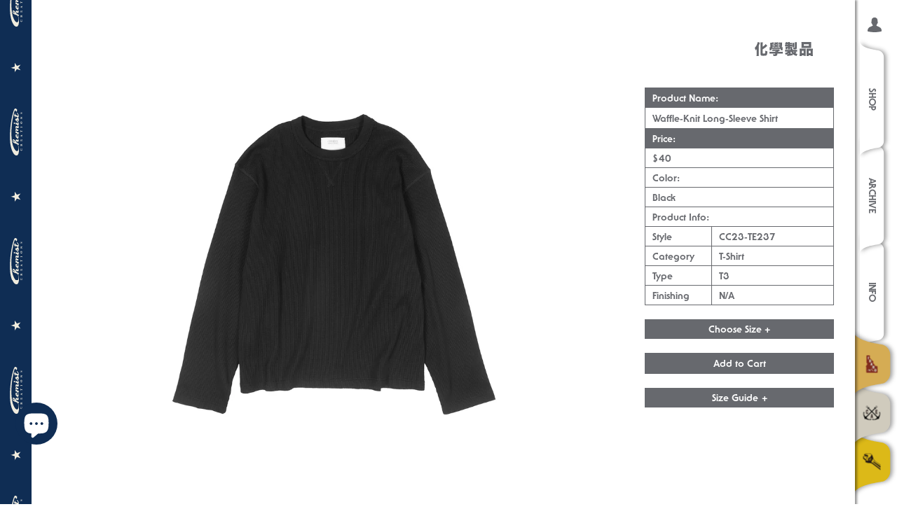

--- FILE ---
content_type: text/html; charset=utf-8
request_url: https://www.chemist-creations.com/products/t3_blk-wht_longsleeves_320g
body_size: 20801
content:





<!doctype html>
<!--[if lt IE 7]><html class="no-js lt-ie9 lt-ie8 lt-ie7" id="product-single" lang="en"> <![endif]-->
<!--[if IE 7]><html class="no-js lt-ie9 lt-ie8" id="product-single" lang="en"> <![endif]-->
<!--[if IE 8]><html class="no-js lt-ie9" id="product-single" lang="en"> <![endif]-->
<!--[if IE 9 ]><html class="ie9 no-js" id="product-single"> <![endif]-->
<!--[if (gt IE 9)|!(IE)]><!--> <html class="no-js" id="product-single"> <!--<![endif]-->  
<head>
<meta charset="utf-8">
<meta http-equiv="X-UA-Compatible" content="IE=edge,chrome=1">
<meta name="viewport" content="width=device-width, initial-scale=1.0, maximum-scale=1.0, minimum-scale=1.0, user-scalable=no" />

<title>Waffle-Knit Long-Sleeve Shirt - Chemist Creations</title>
<meta property="og:title" content="Waffle-Knit Long-Sleeve Shirt - Chemist Creations">
<meta property="og:image" content="//www.chemist-creations.com/cdn/shop/files/Chemist_Creations_CC23-TE237_product_05_2048x2048.jpg?v=1690786313">
<meta property="og:type" content="website">


    <meta name="description" content="Color: Black Product Info: Style CC23-TE237 Category T-Shirt Type T3 Finishing N/A">
    <meta property="og:description" content="Color: Black Product Info: Style CC23-TE237 Category T-Shirt Type T3 Finishing N/A">


<link rel="canonical" href="https://www.chemist-creations.com/products/t3_blk-wht_longsleeves_320g">
<link rel="icon" type="image/png" href="//www.chemist-creations.com/cdn/shop/t/6/assets/favicon-1.png?v=128160498217433340631764669998">
<script>window.performance && window.performance.mark && window.performance.mark('shopify.content_for_header.start');</script><meta id="shopify-digital-wallet" name="shopify-digital-wallet" content="/25538920500/digital_wallets/dialog">
<meta name="shopify-checkout-api-token" content="d8718022da6ca855802dee02a8dda13b">
<meta id="in-context-paypal-metadata" data-shop-id="25538920500" data-venmo-supported="false" data-environment="production" data-locale="en_US" data-paypal-v4="true" data-currency="USD">
<link rel="alternate" type="application/json+oembed" href="https://www.chemist-creations.com/products/t3_blk-wht_longsleeves_320g.oembed">
<script async="async" src="/checkouts/internal/preloads.js?locale=en-US"></script>
<link rel="preconnect" href="https://shop.app" crossorigin="anonymous">
<script async="async" src="https://shop.app/checkouts/internal/preloads.js?locale=en-US&shop_id=25538920500" crossorigin="anonymous"></script>
<script id="apple-pay-shop-capabilities" type="application/json">{"shopId":25538920500,"countryCode":"US","currencyCode":"USD","merchantCapabilities":["supports3DS"],"merchantId":"gid:\/\/shopify\/Shop\/25538920500","merchantName":"Chemist Creations","requiredBillingContactFields":["postalAddress","email","phone"],"requiredShippingContactFields":["postalAddress","email","phone"],"shippingType":"shipping","supportedNetworks":["visa","masterCard","amex","discover","elo","jcb"],"total":{"type":"pending","label":"Chemist Creations","amount":"1.00"},"shopifyPaymentsEnabled":true,"supportsSubscriptions":true}</script>
<script id="shopify-features" type="application/json">{"accessToken":"d8718022da6ca855802dee02a8dda13b","betas":["rich-media-storefront-analytics"],"domain":"www.chemist-creations.com","predictiveSearch":true,"shopId":25538920500,"locale":"en"}</script>
<script>var Shopify = Shopify || {};
Shopify.shop = "chemist-creations.myshopify.com";
Shopify.locale = "en";
Shopify.currency = {"active":"USD","rate":"1.0"};
Shopify.country = "US";
Shopify.theme = {"name":"2026 Chemist-creations","id":149825683642,"schema_name":null,"schema_version":null,"theme_store_id":null,"role":"main"};
Shopify.theme.handle = "null";
Shopify.theme.style = {"id":null,"handle":null};
Shopify.cdnHost = "www.chemist-creations.com/cdn";
Shopify.routes = Shopify.routes || {};
Shopify.routes.root = "/";</script>
<script type="module">!function(o){(o.Shopify=o.Shopify||{}).modules=!0}(window);</script>
<script>!function(o){function n(){var o=[];function n(){o.push(Array.prototype.slice.apply(arguments))}return n.q=o,n}var t=o.Shopify=o.Shopify||{};t.loadFeatures=n(),t.autoloadFeatures=n()}(window);</script>
<script>
  window.ShopifyPay = window.ShopifyPay || {};
  window.ShopifyPay.apiHost = "shop.app\/pay";
  window.ShopifyPay.redirectState = null;
</script>
<script id="shop-js-analytics" type="application/json">{"pageType":"product"}</script>
<script defer="defer" async type="module" src="//www.chemist-creations.com/cdn/shopifycloud/shop-js/modules/v2/client.init-shop-cart-sync_BApSsMSl.en.esm.js"></script>
<script defer="defer" async type="module" src="//www.chemist-creations.com/cdn/shopifycloud/shop-js/modules/v2/chunk.common_CBoos6YZ.esm.js"></script>
<script type="module">
  await import("//www.chemist-creations.com/cdn/shopifycloud/shop-js/modules/v2/client.init-shop-cart-sync_BApSsMSl.en.esm.js");
await import("//www.chemist-creations.com/cdn/shopifycloud/shop-js/modules/v2/chunk.common_CBoos6YZ.esm.js");

  window.Shopify.SignInWithShop?.initShopCartSync?.({"fedCMEnabled":true,"windoidEnabled":true});

</script>
<script>
  window.Shopify = window.Shopify || {};
  if (!window.Shopify.featureAssets) window.Shopify.featureAssets = {};
  window.Shopify.featureAssets['shop-js'] = {"shop-cart-sync":["modules/v2/client.shop-cart-sync_DJczDl9f.en.esm.js","modules/v2/chunk.common_CBoos6YZ.esm.js"],"init-fed-cm":["modules/v2/client.init-fed-cm_BzwGC0Wi.en.esm.js","modules/v2/chunk.common_CBoos6YZ.esm.js"],"init-windoid":["modules/v2/client.init-windoid_BS26ThXS.en.esm.js","modules/v2/chunk.common_CBoos6YZ.esm.js"],"shop-cash-offers":["modules/v2/client.shop-cash-offers_DthCPNIO.en.esm.js","modules/v2/chunk.common_CBoos6YZ.esm.js","modules/v2/chunk.modal_Bu1hFZFC.esm.js"],"shop-button":["modules/v2/client.shop-button_D_JX508o.en.esm.js","modules/v2/chunk.common_CBoos6YZ.esm.js"],"init-shop-email-lookup-coordinator":["modules/v2/client.init-shop-email-lookup-coordinator_DFwWcvrS.en.esm.js","modules/v2/chunk.common_CBoos6YZ.esm.js"],"shop-toast-manager":["modules/v2/client.shop-toast-manager_tEhgP2F9.en.esm.js","modules/v2/chunk.common_CBoos6YZ.esm.js"],"shop-login-button":["modules/v2/client.shop-login-button_DwLgFT0K.en.esm.js","modules/v2/chunk.common_CBoos6YZ.esm.js","modules/v2/chunk.modal_Bu1hFZFC.esm.js"],"avatar":["modules/v2/client.avatar_BTnouDA3.en.esm.js"],"init-shop-cart-sync":["modules/v2/client.init-shop-cart-sync_BApSsMSl.en.esm.js","modules/v2/chunk.common_CBoos6YZ.esm.js"],"pay-button":["modules/v2/client.pay-button_BuNmcIr_.en.esm.js","modules/v2/chunk.common_CBoos6YZ.esm.js"],"init-shop-for-new-customer-accounts":["modules/v2/client.init-shop-for-new-customer-accounts_DrjXSI53.en.esm.js","modules/v2/client.shop-login-button_DwLgFT0K.en.esm.js","modules/v2/chunk.common_CBoos6YZ.esm.js","modules/v2/chunk.modal_Bu1hFZFC.esm.js"],"init-customer-accounts-sign-up":["modules/v2/client.init-customer-accounts-sign-up_TlVCiykN.en.esm.js","modules/v2/client.shop-login-button_DwLgFT0K.en.esm.js","modules/v2/chunk.common_CBoos6YZ.esm.js","modules/v2/chunk.modal_Bu1hFZFC.esm.js"],"shop-follow-button":["modules/v2/client.shop-follow-button_C5D3XtBb.en.esm.js","modules/v2/chunk.common_CBoos6YZ.esm.js","modules/v2/chunk.modal_Bu1hFZFC.esm.js"],"checkout-modal":["modules/v2/client.checkout-modal_8TC_1FUY.en.esm.js","modules/v2/chunk.common_CBoos6YZ.esm.js","modules/v2/chunk.modal_Bu1hFZFC.esm.js"],"init-customer-accounts":["modules/v2/client.init-customer-accounts_C0Oh2ljF.en.esm.js","modules/v2/client.shop-login-button_DwLgFT0K.en.esm.js","modules/v2/chunk.common_CBoos6YZ.esm.js","modules/v2/chunk.modal_Bu1hFZFC.esm.js"],"lead-capture":["modules/v2/client.lead-capture_Cq0gfm7I.en.esm.js","modules/v2/chunk.common_CBoos6YZ.esm.js","modules/v2/chunk.modal_Bu1hFZFC.esm.js"],"shop-login":["modules/v2/client.shop-login_BmtnoEUo.en.esm.js","modules/v2/chunk.common_CBoos6YZ.esm.js","modules/v2/chunk.modal_Bu1hFZFC.esm.js"],"payment-terms":["modules/v2/client.payment-terms_BHOWV7U_.en.esm.js","modules/v2/chunk.common_CBoos6YZ.esm.js","modules/v2/chunk.modal_Bu1hFZFC.esm.js"]};
</script>
<script>(function() {
  var isLoaded = false;
  function asyncLoad() {
    if (isLoaded) return;
    isLoaded = true;
    var urls = ["https:\/\/chimpstatic.com\/mcjs-connected\/js\/users\/681c8801230ee5787e992797b\/668d28693e3d6c37a918ff5a8.js?shop=chemist-creations.myshopify.com"];
    for (var i = 0; i < urls.length; i++) {
      var s = document.createElement('script');
      s.type = 'text/javascript';
      s.async = true;
      s.src = urls[i];
      var x = document.getElementsByTagName('script')[0];
      x.parentNode.insertBefore(s, x);
    }
  };
  if(window.attachEvent) {
    window.attachEvent('onload', asyncLoad);
  } else {
    window.addEventListener('load', asyncLoad, false);
  }
})();</script>
<script id="__st">var __st={"a":25538920500,"offset":-28800,"reqid":"56a1b9cc-d431-48b0-9a95-d62e961e872b-1768901826","pageurl":"www.chemist-creations.com\/products\/t3_blk-wht_longsleeves_320g","u":"519448a80b45","p":"product","rtyp":"product","rid":7405566656698};</script>
<script>window.ShopifyPaypalV4VisibilityTracking = true;</script>
<script id="captcha-bootstrap">!function(){'use strict';const t='contact',e='account',n='new_comment',o=[[t,t],['blogs',n],['comments',n],[t,'customer']],c=[[e,'customer_login'],[e,'guest_login'],[e,'recover_customer_password'],[e,'create_customer']],r=t=>t.map((([t,e])=>`form[action*='/${t}']:not([data-nocaptcha='true']) input[name='form_type'][value='${e}']`)).join(','),a=t=>()=>t?[...document.querySelectorAll(t)].map((t=>t.form)):[];function s(){const t=[...o],e=r(t);return a(e)}const i='password',u='form_key',d=['recaptcha-v3-token','g-recaptcha-response','h-captcha-response',i],f=()=>{try{return window.sessionStorage}catch{return}},m='__shopify_v',_=t=>t.elements[u];function p(t,e,n=!1){try{const o=window.sessionStorage,c=JSON.parse(o.getItem(e)),{data:r}=function(t){const{data:e,action:n}=t;return t[m]||n?{data:e,action:n}:{data:t,action:n}}(c);for(const[e,n]of Object.entries(r))t.elements[e]&&(t.elements[e].value=n);n&&o.removeItem(e)}catch(o){console.error('form repopulation failed',{error:o})}}const l='form_type',E='cptcha';function T(t){t.dataset[E]=!0}const w=window,h=w.document,L='Shopify',v='ce_forms',y='captcha';let A=!1;((t,e)=>{const n=(g='f06e6c50-85a8-45c8-87d0-21a2b65856fe',I='https://cdn.shopify.com/shopifycloud/storefront-forms-hcaptcha/ce_storefront_forms_captcha_hcaptcha.v1.5.2.iife.js',D={infoText:'Protected by hCaptcha',privacyText:'Privacy',termsText:'Terms'},(t,e,n)=>{const o=w[L][v],c=o.bindForm;if(c)return c(t,g,e,D).then(n);var r;o.q.push([[t,g,e,D],n]),r=I,A||(h.body.append(Object.assign(h.createElement('script'),{id:'captcha-provider',async:!0,src:r})),A=!0)});var g,I,D;w[L]=w[L]||{},w[L][v]=w[L][v]||{},w[L][v].q=[],w[L][y]=w[L][y]||{},w[L][y].protect=function(t,e){n(t,void 0,e),T(t)},Object.freeze(w[L][y]),function(t,e,n,w,h,L){const[v,y,A,g]=function(t,e,n){const i=e?o:[],u=t?c:[],d=[...i,...u],f=r(d),m=r(i),_=r(d.filter((([t,e])=>n.includes(e))));return[a(f),a(m),a(_),s()]}(w,h,L),I=t=>{const e=t.target;return e instanceof HTMLFormElement?e:e&&e.form},D=t=>v().includes(t);t.addEventListener('submit',(t=>{const e=I(t);if(!e)return;const n=D(e)&&!e.dataset.hcaptchaBound&&!e.dataset.recaptchaBound,o=_(e),c=g().includes(e)&&(!o||!o.value);(n||c)&&t.preventDefault(),c&&!n&&(function(t){try{if(!f())return;!function(t){const e=f();if(!e)return;const n=_(t);if(!n)return;const o=n.value;o&&e.removeItem(o)}(t);const e=Array.from(Array(32),(()=>Math.random().toString(36)[2])).join('');!function(t,e){_(t)||t.append(Object.assign(document.createElement('input'),{type:'hidden',name:u})),t.elements[u].value=e}(t,e),function(t,e){const n=f();if(!n)return;const o=[...t.querySelectorAll(`input[type='${i}']`)].map((({name:t})=>t)),c=[...d,...o],r={};for(const[a,s]of new FormData(t).entries())c.includes(a)||(r[a]=s);n.setItem(e,JSON.stringify({[m]:1,action:t.action,data:r}))}(t,e)}catch(e){console.error('failed to persist form',e)}}(e),e.submit())}));const S=(t,e)=>{t&&!t.dataset[E]&&(n(t,e.some((e=>e===t))),T(t))};for(const o of['focusin','change'])t.addEventListener(o,(t=>{const e=I(t);D(e)&&S(e,y())}));const B=e.get('form_key'),M=e.get(l),P=B&&M;t.addEventListener('DOMContentLoaded',(()=>{const t=y();if(P)for(const e of t)e.elements[l].value===M&&p(e,B);[...new Set([...A(),...v().filter((t=>'true'===t.dataset.shopifyCaptcha))])].forEach((e=>S(e,t)))}))}(h,new URLSearchParams(w.location.search),n,t,e,['guest_login'])})(!0,!0)}();</script>
<script integrity="sha256-4kQ18oKyAcykRKYeNunJcIwy7WH5gtpwJnB7kiuLZ1E=" data-source-attribution="shopify.loadfeatures" defer="defer" src="//www.chemist-creations.com/cdn/shopifycloud/storefront/assets/storefront/load_feature-a0a9edcb.js" crossorigin="anonymous"></script>
<script crossorigin="anonymous" defer="defer" src="//www.chemist-creations.com/cdn/shopifycloud/storefront/assets/shopify_pay/storefront-65b4c6d7.js?v=20250812"></script>
<script data-source-attribution="shopify.dynamic_checkout.dynamic.init">var Shopify=Shopify||{};Shopify.PaymentButton=Shopify.PaymentButton||{isStorefrontPortableWallets:!0,init:function(){window.Shopify.PaymentButton.init=function(){};var t=document.createElement("script");t.src="https://www.chemist-creations.com/cdn/shopifycloud/portable-wallets/latest/portable-wallets.en.js",t.type="module",document.head.appendChild(t)}};
</script>
<script data-source-attribution="shopify.dynamic_checkout.buyer_consent">
  function portableWalletsHideBuyerConsent(e){var t=document.getElementById("shopify-buyer-consent"),n=document.getElementById("shopify-subscription-policy-button");t&&n&&(t.classList.add("hidden"),t.setAttribute("aria-hidden","true"),n.removeEventListener("click",e))}function portableWalletsShowBuyerConsent(e){var t=document.getElementById("shopify-buyer-consent"),n=document.getElementById("shopify-subscription-policy-button");t&&n&&(t.classList.remove("hidden"),t.removeAttribute("aria-hidden"),n.addEventListener("click",e))}window.Shopify?.PaymentButton&&(window.Shopify.PaymentButton.hideBuyerConsent=portableWalletsHideBuyerConsent,window.Shopify.PaymentButton.showBuyerConsent=portableWalletsShowBuyerConsent);
</script>
<script data-source-attribution="shopify.dynamic_checkout.cart.bootstrap">document.addEventListener("DOMContentLoaded",(function(){function t(){return document.querySelector("shopify-accelerated-checkout-cart, shopify-accelerated-checkout")}if(t())Shopify.PaymentButton.init();else{new MutationObserver((function(e,n){t()&&(Shopify.PaymentButton.init(),n.disconnect())})).observe(document.body,{childList:!0,subtree:!0})}}));
</script>
<link id="shopify-accelerated-checkout-styles" rel="stylesheet" media="screen" href="https://www.chemist-creations.com/cdn/shopifycloud/portable-wallets/latest/accelerated-checkout-backwards-compat.css" crossorigin="anonymous">
<style id="shopify-accelerated-checkout-cart">
        #shopify-buyer-consent {
  margin-top: 1em;
  display: inline-block;
  width: 100%;
}

#shopify-buyer-consent.hidden {
  display: none;
}

#shopify-subscription-policy-button {
  background: none;
  border: none;
  padding: 0;
  text-decoration: underline;
  font-size: inherit;
  cursor: pointer;
}

#shopify-subscription-policy-button::before {
  box-shadow: none;
}

      </style>

<script>window.performance && window.performance.mark && window.performance.mark('shopify.content_for_header.end');</script>
<!-- on page load scripts -->

<style>/*U1 SETTINGSU2 CLASSESU3 TYPOGRAPHYU4 FORMS*//*  U1 SETTINGS  */*,*:before,*:after {-moz-box-sizing: border-box;-webkit-box-sizing: border-box;box-sizing: border-box}html,body {margin: 0;padding: .1px}img,figure,iframe {display: block;max-width: 100%;height: auto;border: none;outline: none}/*  U1 SETTINGS - END  *//*  U2 CLASSES  */.width {position: relative;width: 95%;max-width: 1600px;margin: auto}.w-s {max-width: 600px;}.w-m {max-width: 900px;}.w-l {max-width: 1400px;}.clear:after {content: "";display: block;height: 0;clear: both}.g-flex {display: flex;display: -webkit-flex;flex-wrap: wrap;-webkit-flex-wrap: wrap}.g-top {align-items: flex-start;-webkit-align-items: flex-start}.g-center {align-items: center;-webkit-align-items: center}.g-bottom {align-items: flex-end;-webkit-align-items: flex-end}.object-fit,.object-contain {position: absolute;display: block;width: 100%;height: 100%;top: 0;left: 0;overflow: hidden}.object-fit img {position: relative;width: 100%;height: 100% !important;max-width: none;top: 50%;left: 50%;-webkit-transform: translate(-50%, -50%);transform: translate(-50%, -50%);object-fit: cover;-webkit-backface-visibility: hidden}.object-contain img {position: relative;width: 100%;height: 100% !important;max-width: none;top: 50%;left: 50%;-webkit-transform: translate(-50%, -50%);transform: translate(-50%, -50%);object-fit: contain}/*  U2 LAYOUT - END  *//*  U3 TYPOGRAPHY  */@font-face {font-family: "Baskerville";src: url("//www.chemist-creations.com/cdn/shop/t/6/assets/itc-serif-gothic-extra-bold.otf?v=124915580326081715261764750127") format("truetype"), url("//www.chemist-creations.com/cdn/shop/t/6/assets/baskervilleregular.woff?v=17428441110689039531764734136") format("woff"), url("//www.chemist-creations.com/cdn/shop/t/6/assets/baskervilleregular.woff2?v=15063939301820880181764734143") format("woff2");font-weight: normal;font-style: normal;}body {font: 14px/1em "Baskerville", Times New Roman, serif;color: #67696e;-webkit-font-smoothing: subpixel-antialiased;/*-moz-osx-font-smoothing:grayscale;*/   }b, strong {font-weight: 600;}h1,h2,h3,h4,h5,h6 {margin: 0;font: 14px/1.4em "Baskerville", Times New Roman, serif;}.t-ant {letter-spacing: -0.05em;text-transform: uppercase;font: 14px/1.4em "Baskerville", Times New Roman, serif;}.t-label,.btn,.cta {-webkit-user-select: none;-moz-user-select: none;-o-user-select: none;user-select: none;-webkit-appearance: none;-moz-appearance: none;-o-appearance: none;appearance: none;height: 28px;padding: 6px 12px 5px;font: 14px/17px "Baskerville", Times New Roman, serif;color: #fff;background-color: #67696e;}.t-label.label-outline {color: #67696e;background-color: transparent;border: 1px solid;}.btn,.cta {width: 100%;height: 30px;text-align: center;text-align-last: center;cursor: pointer;user-select: none;-webkit-appearance: none;-moz-appearance: none;-o-appearance: none;appearance: none;transition: 0.3s;}.btn:hover,.cta:hover {background: #0f2d54;}.btn.error,.cta.error {background: #be1e2d;-webkit-animation: 0.6s shake ease-out both;animation: 0.6s shake ease-out both;}.overflow-ellipsis {display: block;overflow: hidden;text-overflow: ellipsis;white-space: nowrap;}.table,.table table {width: 100%;border-spacing: 0;border-collapse: collapse;}.table table,.table th,.table td {border-collapse: collapse;border: 1px solid #67696e;}.table td {position: relative;height: 25px;padding: 6px 10px 4px;font: 14px/17px "Baskerville", Times New Roman, serif;}.align-right {text-align: right;}table .table-form {padding: 0;}p,ol,ul {margin: 4px 0 10px;font: 14px/1.2em "Baskerville", Times New Roman, serif;}p:empty {display: none;}ol,ul {padding: 0 0 0 15px;}a {position: relative;word-wrap: break-word;text-decoration: none;border: none;outline: none;cursor: pointer;color: inherit;transition: .3s;}a:hover,a:visited {color: auto}.cr-blue {color: #0f2d54;}.cr-yellow {color: #0f2d54;}.cr-gray-d {color: #67696e;}.cr-gray-l {color: #bcbec0;}.cr-red {color: #be1e2d;}.cr-black {color: #000;}.cr-white {color: #fff;}.bg-blue {background-color: #0f2d54;}.bg-yellow {background-color: #0f2d54;}.bg-gray-d {background-color: #67696e;}.bg-gray-l {background-color: #bcbec0;}.bg-red {background-color: #be1e2d;}.bg-black {background-color: #000;}.bg-white {background-color: #fff;}/*  U3 TYPOGRAPHY - END  *//*  U4 FORMS  */input,textarea,select,button{padding:0;background:transparent;border:0;border-radius:0;outline:none;appearance:none;-webkit-appearance:none;-moz-appearance:none;font: 14px/17px "Baskerville", Times New Roman, serif;transition:.3s}.field{position: relative;margin: 0;line-height: 1em;vertical-align: top;}.field-group{font-size:0}.field-group .field {display:inline-block;width: 50%;margin: 0 0 -1px;}.field-group .field:nth-of-type(1) {border-right: 1px solid;}.field.label-inline {padding: 5px 10px 7px;}.field.label-inline label{display: inline;}.field.label-inline input{float:left;}input[type="checkbox"],input[type="radio"]{position:relative;display:inline-block !important;width:12px !important;height:12px !important;margin: 2px 10px 5px 0;padding: 0 !important;vertical-align:middle !important;background:#fff !important;border: 1px solid #67696e !important;cursor:pointer;transition: 0.1s !important;}input[type="checkbox"]:checked,input[type="radio"]:checked{background:#67696e !important}input[type="radio"],input[type="radio"]:checked:after{border-radius:100%}input::placeholder {text-transform: uppercase;letter-spacing: .1em;font: 400 11px/1.2em "Baskerville", Times New Roman, serif;color: #67696e;}input:-ms-input-placeholder {text-transform: uppercase;letter-spacing: .1em;font: 400 11px/1.2em "Baskerville", Times New Roman, serif;color: #67696e;}input::-ms-input-placeholder {text-transform: uppercase;letter-spacing: .1em;font: 400 11px/1.2em "Baskerville", Times New Roman, serif;color: #67696e;}.field label{font: 14px/17px "Baskerville", Times New Roman, serif;color: #d0d2d3;}.field input[type='text'] + label,.field input[type='email'] + label,.field input[type='password'] + label,.field input[type='tel'] + label,.field textarea + label,.field select + label {position: absolute;width: 100%;top: 0;left: 0;padding: 6px 12px 5px;pointer-events: none;}.field input[type='text']:focus + label,.field input[type='text']:not([value='']) + label,.field input[type='email']:focus + label,.field input[type='email']:not([value='']) + label,.field input[type='password']:focus + label,.field input[type='password']:not([value='']) + label,.field input[type='tel']:focus + label,.field input[type='tel']:not([value='']) + label,.field textarea:focus + label,.field textarea:not([value='']) + label,.field select:focus + label,.field select.selected + label {opacity: 0;}.field label a{border-bottom:1px dotted;}.field input,.field select,.field textarea {width: 100%;height: 30px;padding: 6px 12px 7px;font: 14px/17px "Baskerville", Times New Roman, serif;border: none;border-bottom: 1px solid #67696e;outline: none;transition: .3s;}.field input::-webkit-input-placeholder {color: #d0d2d3;}.field input:-ms-input-placeholder {color: #d0d2d3;}.field input::placeholder {color: #d0d2d3;}.field textarea::-webkit-input-placeholder {color: #d0d2d3;}.field textarea:-ms-input-placeholder {color: #d0d2d3;}.field textarea::placeholder {color: #d0d2d3;}.field input:focus,.field select:focus,.field textarea:focus{background-color: #bcbec0;}.field select {padding: 1px 12px 3px;font: 400 14px/28px "Baskerville", Times New Roman, serif;color: #d0d2d3;background: url(//www.chemist-creations.com/cdn/shop/t/6/assets/icon-select-gray.svg?v=87859491847609632491764669998) calc(100% - 12px) 10px/8px no-repeat;}.field select.selected {color: #000000;background-image: url(//www.chemist-creations.com/cdn/shop/t/6/assets/icon-select.svg?v=124524700919121548001764669998);}.field textarea{height: 235px;resize: vertical;}.form input[type="submit"]{display: block;width: 100%;}button,input[type="submit"]{cursor:pointer}form .form-success{text-align:center;color:#1bbb89}form .form-errors{text-align:center;color:#800}form .form-errors ul{margin:7px 0;padding:0;list-style:none}form .form-error{box-shadow:inset 0 0 0 1px #800}@media screen and (max-width: 600px){body,h1,h2,h3,h4,h5,h6,.t-ant,.t-label,.btn,.cta {font-size: 12px;}.field,.field-group .field,.field-group .field:nth-of-type(2n){width:100%;}.field-group .field:nth-of-type(1) {border-right: none;}.field input,.field select,.field textarea{font-weight:400;font-size:11px;}input::placeholder{font-weight:400;font-size:11px;}input:-ms-input-placeholder {font-weight:400;font-size:11px;}input::-ms-input-placeholder {font-weight:400;font-size:11px;}}/*  U4 FORMS - END  */</style><style>html,body {	position: fixed;	width: 100%;	height: 100%;	overflow: hidden;}#main-content,#band-content {	opacity: 0;}html.is_loaded #main-content {	-webkit-animation: fadeIn 0.3s 0.3s both;	animation: fadeIn 0.3s 0.3s both;}html.is_loaded #band-marquee {	opacity: 1;}html.is_leaving #main-content {	-webkit-animation: fadeOut 0.3s both;	animation: fadeOut 0.3s both;}html.is_leaving #band-marquee {	-webkit-animation-duration: 20s;	animation-duration: 20s;	-webkit-animation-direction: reverse;	animation-direction: reverse;	opacity: 0;	transition: 0.1s 0.7s;}#main {	position: relative;	width: calc(100% - 105px);	height: 101vh;	-webkit-transform: translate(0);	transform: translate(0);	margin: 0 60px 0 45px;	overflow-y: auto;	overflow-x: hidden;	-webkit-overflow-scrolling: touch;	box-shadow: 3px 0 3px rgba(0, 0, 0, 0.4);	z-index: 1;}#main::-webkit-scrollbar {	width: 0 !important;}#main{	overflow: -moz-scrollbars-none;	-ms-overflow-style: none;}#band {	position: fixed;	top: 0;	left: 0;	height: 100%;	width: 45px;	z-index: 100}#band-marquee {	opacity: 0;}/*	1.2 NAVIGATION  */#navigation {	position: fixed;	-webkit-flex-direction: column;	flex-direction: column;	height: 100%;	width: 60px;	right: 0;	padding: 25px 0;}#navigation-account {	margin-bottom: 25px;	text-align: center;}	#navigation-account a {		display: inline-block;		margin: auto;		margin-right: 20px;	}	#navigation-account a svg {		width: 20px;	}	#navigation-account a:hover {		opacity: 0.6;	}#tab-links {	-webkit-flex-direction: column;	flex-direction: column;	flex: auto;	-webkit-justify-content: flex-end;	justify-content: flex-end;	margin: 0;	padding: 0;	list-style: none;}	.navigation-tabs li:nth-of-type(1) {z-index: 10;}	.navigation-tabs li:nth-of-type(2) {z-index: 9;}	.navigation-tabs li:nth-of-type(3) {z-index: 8;}	.navigation-tabs li:nth-of-type(4) {z-index: 7;}	.navigation-tabs li:nth-of-type(5) {z-index: 6;}	.navigation-tabs li {		position: relative;		-webkit-transform: translateX(-14px);		transform: translateX(-14px);		flex: auto;		margin: -15px 0;		transition: 0.3s;	}	.navigation-tabs li:not(.active):hover {		-webkit-transform: translateX(-10px);		transform: translateX(-10px);	}	.navigation-tabs li.active {		z-index: 20;	}	.navigation-tabs li a {		position: absolute;		top: 0;		left: 0;		width: 100%;		height: 100%;		z-index: 20;	}	.navigation-tabs li .tab-background {		position: absolute;		height: 100%;		max-height: 260px;		max-width: 100%;		left: 50%;		-webkit-transform: translateX(-50%);		transform: translateX(-50%);		pointer-events: none;		filter: drop-shadow(3px 0 3px rgba(0, 0, 0, 0.4));	}	.navigation-tabs li .tab-background-fill{		fill:#fff;	}	.navigation-tabs li span,	.navigation-tabs li .tab-icon {		position: absolute;		display: block;		top: 50%;		left: 50%;		white-space: nowrap;		-webkit-transform: translate(-50%, -50%) rotate(90deg);		transform: translate(-50%, -50%) rotate(90deg);		z-index: 10;	}	.navigation-tabs li .tab-icon {		max-height: 25px;		max-width: 25px;		-webkit-transform: translate(-50%, -50%) rotate(0deg);		transform: translate(-50%, -50%) rotate(0deg);	}	#tab-overlap {		display: none;		position: fixed;		left: calc(100% - 61px);		overflow: hidden;		pointer-events: none;		z-index: 120;	}	#tab-overlap li {		margin: 0;		list-style: none;	}	#tab-overlap li svg {		filter: none;	}	#tab-overlap.tab-overlap-collections li svg {		max-height: 100px;	}#tab-links li {	max-height: 260px;}#tab-collections {	-webkit-flex-direction: column;	flex-direction: column;	justify-content: center;	margin: 0;	padding: 0;	list-style: none;}	#tab-collections li {		width: 75px;		height: 100px;	}	#tab-collections li .tab-background {		max-height: 100px;	}/*	1.2 NAVIGATION - END  */#header {	display: none;	position: fixed;	width: 100%;	height: 40px;	padding: 9px 0;	line-height: 0;	font-size: 12px;	z-index: 100;	transition: 0.2s;	}	#header-account {		margin: 3px 0 3px 12px;	}	#header-account svg {		height: 16px;	}	#header-cart {		position: relative;		display: inline-block;		height: 22px;		margin-left: 12px;		padding: 0 9px 0 6px;		line-height: 24px;	}	#header-cart.no-items {		display: none;	}	#header-cart span {		position: absolute;		display: block;		width: 14px;		height: 14px;		top: -7px;		right: -8px;		text-align: center;		line-height: 13px;		font-size: 11px;		color: #67696e;		background: #fff;		border: 1px solid;		border-radius: 100%;	}	#header-logo {		position: absolute;		left: 50%;		-webkit-transform: translateX(-50%);		transform: translateX(-50%);		font-size: 0;		line-height: 0;	}	#header-logo a {		display: block;	}	#header-logo svg {		height: 16px;		margin: 0 1px;	}	#header-pull {		position: absolute;		height: 22px;		right: 0;		top: 50%;		-webkit-transform: translateY(-50%);		transform: translateY(-50%);		padding: 5px 12px 7px 5px;	}	#header-pull span {		display: inline-block;		max-width: 90px;		height: 12px;		line-height: 1em;		overflow: hidden;		white-space: nowrap;		text-overflow: ellipsis;	}	#sidebar_open {		position: relative;		width: 15px;		height: 12px;		vertical-align: top;		margin-left: 12px;	}	#sidebar_open hr {		position: absolute;		width: 100%;		height: 1.5px;		margin: 0;		left: 50%;		-webkit-transform: translate(-50%, -50%);		transform: translate(-50%, -50%);		outline: none;		border: none;		background: #67696e;		transition: 0.2s;	}	#sidebar_open hr:nth-of-type(1){top: 1px;}	#sidebar_open hr:nth-of-type(2){top: 50%;}	#sidebar_open hr:nth-of-type(3){top: calc(100% - 1px);}	#header-pull.filled #sidebar_open hr {		background: #fff;	}@media screen and (min-width: 800px) {	.navigation-tabs .tab-background-medium {		display: none;	}}@media screen and (max-width: 800px){	html:not(#frontpage) #band {		display: none;	}	#band {		-webkit-transform: translate(-23px,23px) rotate(-90deg);		transform: translate(-23px,23px) rotate(-90deg);		-webkit-transform-origin: top center;		transform-origin: top center;		height: 100vw;	}	html.is_leaving #band {		opacity: 0;		transition: 0.6s;	}	#navigation {		height: 100vw;		bottom: 0;		left: 0;		padding: 15px 0;		-webkit-transform: translate(0,-60px) rotate(90deg);		transform: translate(0,-60px) rotate(90deg);		-webkit-transform-origin: left bottom;		transform-origin: left bottom;	}		#navigation-account {			display: none;		}		.navigation-tabs .tab-background-large {			display: none;		}		#tab-links {			order: 2;			-webkit-flex-direction: column-reverse;			flex-direction: column-reverse;		}		#tab-collections {			order: 1;		}		#tab-links li,		#tab-links li .tab-background {			max-height: 155px;		}		.navigation-tabs li {			-webkit-transform: translateX(-14px) !important;			transform: translateX(-14px) !important;		}		.navigation-tabs li span,		.navigation-tabs li .tab-icon {			left: 55%;			-webkit-transform: translate(-50%, -50%) rotate(-90deg);			transform: translate(-50%, -50%) rotate(-90deg);		}	#header {		display: block;	}	#main {		width: 100%;		height: calc(100% - 105px);		margin: 45px 0 60px;		box-shadow: 0 3px 3px rgba(0, 0, 0, 0.2)	}}/*#main, #band {opacity: 0.01}*/@media screen and (max-width: 600px){	#band {		width: 40px;		-webkit-transform: translate(-20px,20px) rotate(-90deg);		transform: translate(-20px,20px) rotate(-90deg);	}	#navigation {		padding: 5px 0;	}		#tab-links li {			max-width: 55px;		}		#tab-links li,		#tab-links li .tab-background {			max-height: 130px;		}		.navigation-tabs li span {			left: 50%;			top: 50%;		}		#tab-collections li {			height: 80px;			width: 50px;		}		#tab-collections li .tab-background {			max-height: 80px;		}		.navigation-tabs li {			-webkit-transform: none !important;			transform: none !important;		}		.navigation-tabs li .tab-icon {			max-height: 20px;			max-width: 20px;		}	#main {		margin: 40px auto 45px;		height: calc(100% - 85px);	}}</style>

<link href="//www.chemist-creations.com/cdn/shop/t/6/assets/css-style.css?v=68964164006668742421765196189" rel="stylesheet" type="text/css" media="all" />
<link href="//www.chemist-creations.com/cdn/shop/t/6/assets/css-responsive.css?v=6540965191456892641765257229" rel="stylesheet" type="text/css" media="all" />
<link href="//www.chemist-creations.com/cdn/shop/t/6/assets/css-animations.css?v=38608194464252278261764669998" rel="stylesheet" type="text/css" media="all" />
<script src="https://cdn.shopify.com/extensions/e4b3a77b-20c9-4161-b1bb-deb87046128d/inbox-1253/assets/inbox-chat-loader.js" type="text/javascript" defer="defer"></script>
<link href="https://monorail-edge.shopifysvc.com" rel="dns-prefetch">
<script>(function(){if ("sendBeacon" in navigator && "performance" in window) {try {var session_token_from_headers = performance.getEntriesByType('navigation')[0].serverTiming.find(x => x.name == '_s').description;} catch {var session_token_from_headers = undefined;}var session_cookie_matches = document.cookie.match(/_shopify_s=([^;]*)/);var session_token_from_cookie = session_cookie_matches && session_cookie_matches.length === 2 ? session_cookie_matches[1] : "";var session_token = session_token_from_headers || session_token_from_cookie || "";function handle_abandonment_event(e) {var entries = performance.getEntries().filter(function(entry) {return /monorail-edge.shopifysvc.com/.test(entry.name);});if (!window.abandonment_tracked && entries.length === 0) {window.abandonment_tracked = true;var currentMs = Date.now();var navigation_start = performance.timing.navigationStart;var payload = {shop_id: 25538920500,url: window.location.href,navigation_start,duration: currentMs - navigation_start,session_token,page_type: "product"};window.navigator.sendBeacon("https://monorail-edge.shopifysvc.com/v1/produce", JSON.stringify({schema_id: "online_store_buyer_site_abandonment/1.1",payload: payload,metadata: {event_created_at_ms: currentMs,event_sent_at_ms: currentMs}}));}}window.addEventListener('pagehide', handle_abandonment_event);}}());</script>
<script id="web-pixels-manager-setup">(function e(e,d,r,n,o){if(void 0===o&&(o={}),!Boolean(null===(a=null===(i=window.Shopify)||void 0===i?void 0:i.analytics)||void 0===a?void 0:a.replayQueue)){var i,a;window.Shopify=window.Shopify||{};var t=window.Shopify;t.analytics=t.analytics||{};var s=t.analytics;s.replayQueue=[],s.publish=function(e,d,r){return s.replayQueue.push([e,d,r]),!0};try{self.performance.mark("wpm:start")}catch(e){}var l=function(){var e={modern:/Edge?\/(1{2}[4-9]|1[2-9]\d|[2-9]\d{2}|\d{4,})\.\d+(\.\d+|)|Firefox\/(1{2}[4-9]|1[2-9]\d|[2-9]\d{2}|\d{4,})\.\d+(\.\d+|)|Chrom(ium|e)\/(9{2}|\d{3,})\.\d+(\.\d+|)|(Maci|X1{2}).+ Version\/(15\.\d+|(1[6-9]|[2-9]\d|\d{3,})\.\d+)([,.]\d+|)( \(\w+\)|)( Mobile\/\w+|) Safari\/|Chrome.+OPR\/(9{2}|\d{3,})\.\d+\.\d+|(CPU[ +]OS|iPhone[ +]OS|CPU[ +]iPhone|CPU IPhone OS|CPU iPad OS)[ +]+(15[._]\d+|(1[6-9]|[2-9]\d|\d{3,})[._]\d+)([._]\d+|)|Android:?[ /-](13[3-9]|1[4-9]\d|[2-9]\d{2}|\d{4,})(\.\d+|)(\.\d+|)|Android.+Firefox\/(13[5-9]|1[4-9]\d|[2-9]\d{2}|\d{4,})\.\d+(\.\d+|)|Android.+Chrom(ium|e)\/(13[3-9]|1[4-9]\d|[2-9]\d{2}|\d{4,})\.\d+(\.\d+|)|SamsungBrowser\/([2-9]\d|\d{3,})\.\d+/,legacy:/Edge?\/(1[6-9]|[2-9]\d|\d{3,})\.\d+(\.\d+|)|Firefox\/(5[4-9]|[6-9]\d|\d{3,})\.\d+(\.\d+|)|Chrom(ium|e)\/(5[1-9]|[6-9]\d|\d{3,})\.\d+(\.\d+|)([\d.]+$|.*Safari\/(?![\d.]+ Edge\/[\d.]+$))|(Maci|X1{2}).+ Version\/(10\.\d+|(1[1-9]|[2-9]\d|\d{3,})\.\d+)([,.]\d+|)( \(\w+\)|)( Mobile\/\w+|) Safari\/|Chrome.+OPR\/(3[89]|[4-9]\d|\d{3,})\.\d+\.\d+|(CPU[ +]OS|iPhone[ +]OS|CPU[ +]iPhone|CPU IPhone OS|CPU iPad OS)[ +]+(10[._]\d+|(1[1-9]|[2-9]\d|\d{3,})[._]\d+)([._]\d+|)|Android:?[ /-](13[3-9]|1[4-9]\d|[2-9]\d{2}|\d{4,})(\.\d+|)(\.\d+|)|Mobile Safari.+OPR\/([89]\d|\d{3,})\.\d+\.\d+|Android.+Firefox\/(13[5-9]|1[4-9]\d|[2-9]\d{2}|\d{4,})\.\d+(\.\d+|)|Android.+Chrom(ium|e)\/(13[3-9]|1[4-9]\d|[2-9]\d{2}|\d{4,})\.\d+(\.\d+|)|Android.+(UC? ?Browser|UCWEB|U3)[ /]?(15\.([5-9]|\d{2,})|(1[6-9]|[2-9]\d|\d{3,})\.\d+)\.\d+|SamsungBrowser\/(5\.\d+|([6-9]|\d{2,})\.\d+)|Android.+MQ{2}Browser\/(14(\.(9|\d{2,})|)|(1[5-9]|[2-9]\d|\d{3,})(\.\d+|))(\.\d+|)|K[Aa][Ii]OS\/(3\.\d+|([4-9]|\d{2,})\.\d+)(\.\d+|)/},d=e.modern,r=e.legacy,n=navigator.userAgent;return n.match(d)?"modern":n.match(r)?"legacy":"unknown"}(),u="modern"===l?"modern":"legacy",c=(null!=n?n:{modern:"",legacy:""})[u],f=function(e){return[e.baseUrl,"/wpm","/b",e.hashVersion,"modern"===e.buildTarget?"m":"l",".js"].join("")}({baseUrl:d,hashVersion:r,buildTarget:u}),m=function(e){var d=e.version,r=e.bundleTarget,n=e.surface,o=e.pageUrl,i=e.monorailEndpoint;return{emit:function(e){var a=e.status,t=e.errorMsg,s=(new Date).getTime(),l=JSON.stringify({metadata:{event_sent_at_ms:s},events:[{schema_id:"web_pixels_manager_load/3.1",payload:{version:d,bundle_target:r,page_url:o,status:a,surface:n,error_msg:t},metadata:{event_created_at_ms:s}}]});if(!i)return console&&console.warn&&console.warn("[Web Pixels Manager] No Monorail endpoint provided, skipping logging."),!1;try{return self.navigator.sendBeacon.bind(self.navigator)(i,l)}catch(e){}var u=new XMLHttpRequest;try{return u.open("POST",i,!0),u.setRequestHeader("Content-Type","text/plain"),u.send(l),!0}catch(e){return console&&console.warn&&console.warn("[Web Pixels Manager] Got an unhandled error while logging to Monorail."),!1}}}}({version:r,bundleTarget:l,surface:e.surface,pageUrl:self.location.href,monorailEndpoint:e.monorailEndpoint});try{o.browserTarget=l,function(e){var d=e.src,r=e.async,n=void 0===r||r,o=e.onload,i=e.onerror,a=e.sri,t=e.scriptDataAttributes,s=void 0===t?{}:t,l=document.createElement("script"),u=document.querySelector("head"),c=document.querySelector("body");if(l.async=n,l.src=d,a&&(l.integrity=a,l.crossOrigin="anonymous"),s)for(var f in s)if(Object.prototype.hasOwnProperty.call(s,f))try{l.dataset[f]=s[f]}catch(e){}if(o&&l.addEventListener("load",o),i&&l.addEventListener("error",i),u)u.appendChild(l);else{if(!c)throw new Error("Did not find a head or body element to append the script");c.appendChild(l)}}({src:f,async:!0,onload:function(){if(!function(){var e,d;return Boolean(null===(d=null===(e=window.Shopify)||void 0===e?void 0:e.analytics)||void 0===d?void 0:d.initialized)}()){var d=window.webPixelsManager.init(e)||void 0;if(d){var r=window.Shopify.analytics;r.replayQueue.forEach((function(e){var r=e[0],n=e[1],o=e[2];d.publishCustomEvent(r,n,o)})),r.replayQueue=[],r.publish=d.publishCustomEvent,r.visitor=d.visitor,r.initialized=!0}}},onerror:function(){return m.emit({status:"failed",errorMsg:"".concat(f," has failed to load")})},sri:function(e){var d=/^sha384-[A-Za-z0-9+/=]+$/;return"string"==typeof e&&d.test(e)}(c)?c:"",scriptDataAttributes:o}),m.emit({status:"loading"})}catch(e){m.emit({status:"failed",errorMsg:(null==e?void 0:e.message)||"Unknown error"})}}})({shopId: 25538920500,storefrontBaseUrl: "https://www.chemist-creations.com",extensionsBaseUrl: "https://extensions.shopifycdn.com/cdn/shopifycloud/web-pixels-manager",monorailEndpoint: "https://monorail-edge.shopifysvc.com/unstable/produce_batch",surface: "storefront-renderer",enabledBetaFlags: ["2dca8a86"],webPixelsConfigList: [{"id":"1563197626","configuration":"{\"hashed_organization_id\":\"48919a59596d9ffd00cb3329dbfc817e_v1\",\"app_key\":\"chemist-creations\",\"allow_collect_personal_data\":\"true\"}","eventPayloadVersion":"v1","runtimeContext":"STRICT","scriptVersion":"c3e64302e4c6a915b615bb03ddf3784a","type":"APP","apiClientId":111542,"privacyPurposes":["ANALYTICS","MARKETING","SALE_OF_DATA"],"dataSharingAdjustments":{"protectedCustomerApprovalScopes":["read_customer_address","read_customer_email","read_customer_name","read_customer_personal_data","read_customer_phone"]}},{"id":"1495236794","configuration":"{\"pixel_id\":\"1316730159717045\",\"pixel_type\":\"facebook_pixel\"}","eventPayloadVersion":"v1","runtimeContext":"OPEN","scriptVersion":"ca16bc87fe92b6042fbaa3acc2fbdaa6","type":"APP","apiClientId":2329312,"privacyPurposes":["ANALYTICS","MARKETING","SALE_OF_DATA"],"dataSharingAdjustments":{"protectedCustomerApprovalScopes":["read_customer_address","read_customer_email","read_customer_name","read_customer_personal_data","read_customer_phone"]}},{"id":"1478000826","configuration":"{\"config\":\"{\\\"google_tag_ids\\\":[\\\"G-YYJK8RWRQZ\\\",\\\"AW-17660059521\\\",\\\"GT-NS4PFTXV\\\"],\\\"target_country\\\":\\\"ZZ\\\",\\\"gtag_events\\\":[{\\\"type\\\":\\\"begin_checkout\\\",\\\"action_label\\\":[\\\"G-YYJK8RWRQZ\\\",\\\"AW-17660059521\\\/uJN6CO6ilbIbEIG__ORB\\\"]},{\\\"type\\\":\\\"search\\\",\\\"action_label\\\":[\\\"G-YYJK8RWRQZ\\\",\\\"AW-17660059521\\\/t2rSCLajlbIbEIG__ORB\\\"]},{\\\"type\\\":\\\"view_item\\\",\\\"action_label\\\":[\\\"G-YYJK8RWRQZ\\\",\\\"AW-17660059521\\\/uqebCPeilbIbEIG__ORB\\\",\\\"MC-SF1C26TWBR\\\"]},{\\\"type\\\":\\\"purchase\\\",\\\"action_label\\\":[\\\"G-YYJK8RWRQZ\\\",\\\"AW-17660059521\\\/LNB0COuilbIbEIG__ORB\\\",\\\"MC-SF1C26TWBR\\\"]},{\\\"type\\\":\\\"page_view\\\",\\\"action_label\\\":[\\\"G-YYJK8RWRQZ\\\",\\\"AW-17660059521\\\/XGf9CPSilbIbEIG__ORB\\\",\\\"MC-SF1C26TWBR\\\"]},{\\\"type\\\":\\\"add_payment_info\\\",\\\"action_label\\\":[\\\"G-YYJK8RWRQZ\\\",\\\"AW-17660059521\\\/7hO-CLmjlbIbEIG__ORB\\\"]},{\\\"type\\\":\\\"add_to_cart\\\",\\\"action_label\\\":[\\\"G-YYJK8RWRQZ\\\",\\\"AW-17660059521\\\/vH94CPGilbIbEIG__ORB\\\"]}],\\\"enable_monitoring_mode\\\":false}\"}","eventPayloadVersion":"v1","runtimeContext":"OPEN","scriptVersion":"b2a88bafab3e21179ed38636efcd8a93","type":"APP","apiClientId":1780363,"privacyPurposes":[],"dataSharingAdjustments":{"protectedCustomerApprovalScopes":["read_customer_address","read_customer_email","read_customer_name","read_customer_personal_data","read_customer_phone"]}},{"id":"95060154","eventPayloadVersion":"v1","runtimeContext":"LAX","scriptVersion":"1","type":"CUSTOM","privacyPurposes":["ANALYTICS"],"name":"Google Analytics tag (migrated)"},{"id":"shopify-app-pixel","configuration":"{}","eventPayloadVersion":"v1","runtimeContext":"STRICT","scriptVersion":"0450","apiClientId":"shopify-pixel","type":"APP","privacyPurposes":["ANALYTICS","MARKETING"]},{"id":"shopify-custom-pixel","eventPayloadVersion":"v1","runtimeContext":"LAX","scriptVersion":"0450","apiClientId":"shopify-pixel","type":"CUSTOM","privacyPurposes":["ANALYTICS","MARKETING"]}],isMerchantRequest: false,initData: {"shop":{"name":"Chemist Creations","paymentSettings":{"currencyCode":"USD"},"myshopifyDomain":"chemist-creations.myshopify.com","countryCode":"US","storefrontUrl":"https:\/\/www.chemist-creations.com"},"customer":null,"cart":null,"checkout":null,"productVariants":[{"price":{"amount":40.0,"currencyCode":"USD"},"product":{"title":"Waffle-Knit Long-Sleeve Shirt","vendor":"Chemist Creations","id":"7405566656698","untranslatedTitle":"Waffle-Knit Long-Sleeve Shirt","url":"\/products\/t3_blk-wht_longsleeves_320g","type":"T-Shirts"},"id":"42518427074746","image":{"src":"\/\/www.chemist-creations.com\/cdn\/shop\/files\/Chemist_Creations_CC23-TE237_product_05.jpg?v=1690786313"},"sku":"CC23-TE237XS","title":"X-SMALL \/ Black","untranslatedTitle":"X-SMALL \/ Black"},{"price":{"amount":40.0,"currencyCode":"USD"},"product":{"title":"Waffle-Knit Long-Sleeve Shirt","vendor":"Chemist Creations","id":"7405566656698","untranslatedTitle":"Waffle-Knit Long-Sleeve Shirt","url":"\/products\/t3_blk-wht_longsleeves_320g","type":"T-Shirts"},"id":"42518427107514","image":{"src":"\/\/www.chemist-creations.com\/cdn\/shop\/files\/Chemist_Creations_CC23-TE237_product_05.jpg?v=1690786313"},"sku":"CC23-TE237S","title":"SMALL \/ Black","untranslatedTitle":"SMALL \/ Black"},{"price":{"amount":40.0,"currencyCode":"USD"},"product":{"title":"Waffle-Knit Long-Sleeve Shirt","vendor":"Chemist Creations","id":"7405566656698","untranslatedTitle":"Waffle-Knit Long-Sleeve Shirt","url":"\/products\/t3_blk-wht_longsleeves_320g","type":"T-Shirts"},"id":"42518427140282","image":{"src":"\/\/www.chemist-creations.com\/cdn\/shop\/files\/Chemist_Creations_CC23-TE237_product_05.jpg?v=1690786313"},"sku":"CC23-TE237M","title":"MEDIUM \/ Black","untranslatedTitle":"MEDIUM \/ Black"},{"price":{"amount":40.0,"currencyCode":"USD"},"product":{"title":"Waffle-Knit Long-Sleeve Shirt","vendor":"Chemist Creations","id":"7405566656698","untranslatedTitle":"Waffle-Knit Long-Sleeve Shirt","url":"\/products\/t3_blk-wht_longsleeves_320g","type":"T-Shirts"},"id":"42518427173050","image":{"src":"\/\/www.chemist-creations.com\/cdn\/shop\/files\/Chemist_Creations_CC23-TE237_product_05.jpg?v=1690786313"},"sku":"CC23-TE237L","title":"LARGE \/ Black","untranslatedTitle":"LARGE \/ Black"},{"price":{"amount":40.0,"currencyCode":"USD"},"product":{"title":"Waffle-Knit Long-Sleeve Shirt","vendor":"Chemist Creations","id":"7405566656698","untranslatedTitle":"Waffle-Knit Long-Sleeve Shirt","url":"\/products\/t3_blk-wht_longsleeves_320g","type":"T-Shirts"},"id":"42518427205818","image":{"src":"\/\/www.chemist-creations.com\/cdn\/shop\/files\/Chemist_Creations_CC23-TE237_product_05.jpg?v=1690786313"},"sku":"CC23-TE237XL","title":"X-LARGE \/ Black","untranslatedTitle":"X-LARGE \/ Black"}],"purchasingCompany":null},},"https://www.chemist-creations.com/cdn","fcfee988w5aeb613cpc8e4bc33m6693e112",{"modern":"","legacy":""},{"shopId":"25538920500","storefrontBaseUrl":"https:\/\/www.chemist-creations.com","extensionBaseUrl":"https:\/\/extensions.shopifycdn.com\/cdn\/shopifycloud\/web-pixels-manager","surface":"storefront-renderer","enabledBetaFlags":"[\"2dca8a86\"]","isMerchantRequest":"false","hashVersion":"fcfee988w5aeb613cpc8e4bc33m6693e112","publish":"custom","events":"[[\"page_viewed\",{}],[\"product_viewed\",{\"productVariant\":{\"price\":{\"amount\":40.0,\"currencyCode\":\"USD\"},\"product\":{\"title\":\"Waffle-Knit Long-Sleeve Shirt\",\"vendor\":\"Chemist Creations\",\"id\":\"7405566656698\",\"untranslatedTitle\":\"Waffle-Knit Long-Sleeve Shirt\",\"url\":\"\/products\/t3_blk-wht_longsleeves_320g\",\"type\":\"T-Shirts\"},\"id\":\"42518427074746\",\"image\":{\"src\":\"\/\/www.chemist-creations.com\/cdn\/shop\/files\/Chemist_Creations_CC23-TE237_product_05.jpg?v=1690786313\"},\"sku\":\"CC23-TE237XS\",\"title\":\"X-SMALL \/ Black\",\"untranslatedTitle\":\"X-SMALL \/ Black\"}}]]"});</script><script>
  window.ShopifyAnalytics = window.ShopifyAnalytics || {};
  window.ShopifyAnalytics.meta = window.ShopifyAnalytics.meta || {};
  window.ShopifyAnalytics.meta.currency = 'USD';
  var meta = {"product":{"id":7405566656698,"gid":"gid:\/\/shopify\/Product\/7405566656698","vendor":"Chemist Creations","type":"T-Shirts","handle":"t3_blk-wht_longsleeves_320g","variants":[{"id":42518427074746,"price":4000,"name":"Waffle-Knit Long-Sleeve Shirt - X-SMALL \/ Black","public_title":"X-SMALL \/ Black","sku":"CC23-TE237XS"},{"id":42518427107514,"price":4000,"name":"Waffle-Knit Long-Sleeve Shirt - SMALL \/ Black","public_title":"SMALL \/ Black","sku":"CC23-TE237S"},{"id":42518427140282,"price":4000,"name":"Waffle-Knit Long-Sleeve Shirt - MEDIUM \/ Black","public_title":"MEDIUM \/ Black","sku":"CC23-TE237M"},{"id":42518427173050,"price":4000,"name":"Waffle-Knit Long-Sleeve Shirt - LARGE \/ Black","public_title":"LARGE \/ Black","sku":"CC23-TE237L"},{"id":42518427205818,"price":4000,"name":"Waffle-Knit Long-Sleeve Shirt - X-LARGE \/ Black","public_title":"X-LARGE \/ Black","sku":"CC23-TE237XL"}],"remote":false},"page":{"pageType":"product","resourceType":"product","resourceId":7405566656698,"requestId":"56a1b9cc-d431-48b0-9a95-d62e961e872b-1768901826"}};
  for (var attr in meta) {
    window.ShopifyAnalytics.meta[attr] = meta[attr];
  }
</script>
<script class="analytics">
  (function () {
    var customDocumentWrite = function(content) {
      var jquery = null;

      if (window.jQuery) {
        jquery = window.jQuery;
      } else if (window.Checkout && window.Checkout.$) {
        jquery = window.Checkout.$;
      }

      if (jquery) {
        jquery('body').append(content);
      }
    };

    var hasLoggedConversion = function(token) {
      if (token) {
        return document.cookie.indexOf('loggedConversion=' + token) !== -1;
      }
      return false;
    }

    var setCookieIfConversion = function(token) {
      if (token) {
        var twoMonthsFromNow = new Date(Date.now());
        twoMonthsFromNow.setMonth(twoMonthsFromNow.getMonth() + 2);

        document.cookie = 'loggedConversion=' + token + '; expires=' + twoMonthsFromNow;
      }
    }

    var trekkie = window.ShopifyAnalytics.lib = window.trekkie = window.trekkie || [];
    if (trekkie.integrations) {
      return;
    }
    trekkie.methods = [
      'identify',
      'page',
      'ready',
      'track',
      'trackForm',
      'trackLink'
    ];
    trekkie.factory = function(method) {
      return function() {
        var args = Array.prototype.slice.call(arguments);
        args.unshift(method);
        trekkie.push(args);
        return trekkie;
      };
    };
    for (var i = 0; i < trekkie.methods.length; i++) {
      var key = trekkie.methods[i];
      trekkie[key] = trekkie.factory(key);
    }
    trekkie.load = function(config) {
      trekkie.config = config || {};
      trekkie.config.initialDocumentCookie = document.cookie;
      var first = document.getElementsByTagName('script')[0];
      var script = document.createElement('script');
      script.type = 'text/javascript';
      script.onerror = function(e) {
        var scriptFallback = document.createElement('script');
        scriptFallback.type = 'text/javascript';
        scriptFallback.onerror = function(error) {
                var Monorail = {
      produce: function produce(monorailDomain, schemaId, payload) {
        var currentMs = new Date().getTime();
        var event = {
          schema_id: schemaId,
          payload: payload,
          metadata: {
            event_created_at_ms: currentMs,
            event_sent_at_ms: currentMs
          }
        };
        return Monorail.sendRequest("https://" + monorailDomain + "/v1/produce", JSON.stringify(event));
      },
      sendRequest: function sendRequest(endpointUrl, payload) {
        // Try the sendBeacon API
        if (window && window.navigator && typeof window.navigator.sendBeacon === 'function' && typeof window.Blob === 'function' && !Monorail.isIos12()) {
          var blobData = new window.Blob([payload], {
            type: 'text/plain'
          });

          if (window.navigator.sendBeacon(endpointUrl, blobData)) {
            return true;
          } // sendBeacon was not successful

        } // XHR beacon

        var xhr = new XMLHttpRequest();

        try {
          xhr.open('POST', endpointUrl);
          xhr.setRequestHeader('Content-Type', 'text/plain');
          xhr.send(payload);
        } catch (e) {
          console.log(e);
        }

        return false;
      },
      isIos12: function isIos12() {
        return window.navigator.userAgent.lastIndexOf('iPhone; CPU iPhone OS 12_') !== -1 || window.navigator.userAgent.lastIndexOf('iPad; CPU OS 12_') !== -1;
      }
    };
    Monorail.produce('monorail-edge.shopifysvc.com',
      'trekkie_storefront_load_errors/1.1',
      {shop_id: 25538920500,
      theme_id: 149825683642,
      app_name: "storefront",
      context_url: window.location.href,
      source_url: "//www.chemist-creations.com/cdn/s/trekkie.storefront.cd680fe47e6c39ca5d5df5f0a32d569bc48c0f27.min.js"});

        };
        scriptFallback.async = true;
        scriptFallback.src = '//www.chemist-creations.com/cdn/s/trekkie.storefront.cd680fe47e6c39ca5d5df5f0a32d569bc48c0f27.min.js';
        first.parentNode.insertBefore(scriptFallback, first);
      };
      script.async = true;
      script.src = '//www.chemist-creations.com/cdn/s/trekkie.storefront.cd680fe47e6c39ca5d5df5f0a32d569bc48c0f27.min.js';
      first.parentNode.insertBefore(script, first);
    };
    trekkie.load(
      {"Trekkie":{"appName":"storefront","development":false,"defaultAttributes":{"shopId":25538920500,"isMerchantRequest":null,"themeId":149825683642,"themeCityHash":"15855911711378602386","contentLanguage":"en","currency":"USD","eventMetadataId":"b6a9a58e-b21b-402a-a5b8-a9e03fb600a7"},"isServerSideCookieWritingEnabled":true,"monorailRegion":"shop_domain","enabledBetaFlags":["65f19447"]},"Session Attribution":{},"S2S":{"facebookCapiEnabled":true,"source":"trekkie-storefront-renderer","apiClientId":580111}}
    );

    var loaded = false;
    trekkie.ready(function() {
      if (loaded) return;
      loaded = true;

      window.ShopifyAnalytics.lib = window.trekkie;

      var originalDocumentWrite = document.write;
      document.write = customDocumentWrite;
      try { window.ShopifyAnalytics.merchantGoogleAnalytics.call(this); } catch(error) {};
      document.write = originalDocumentWrite;

      window.ShopifyAnalytics.lib.page(null,{"pageType":"product","resourceType":"product","resourceId":7405566656698,"requestId":"56a1b9cc-d431-48b0-9a95-d62e961e872b-1768901826","shopifyEmitted":true});

      var match = window.location.pathname.match(/checkouts\/(.+)\/(thank_you|post_purchase)/)
      var token = match? match[1]: undefined;
      if (!hasLoggedConversion(token)) {
        setCookieIfConversion(token);
        window.ShopifyAnalytics.lib.track("Viewed Product",{"currency":"USD","variantId":42518427074746,"productId":7405566656698,"productGid":"gid:\/\/shopify\/Product\/7405566656698","name":"Waffle-Knit Long-Sleeve Shirt - X-SMALL \/ Black","price":"40.00","sku":"CC23-TE237XS","brand":"Chemist Creations","variant":"X-SMALL \/ Black","category":"T-Shirts","nonInteraction":true,"remote":false},undefined,undefined,{"shopifyEmitted":true});
      window.ShopifyAnalytics.lib.track("monorail:\/\/trekkie_storefront_viewed_product\/1.1",{"currency":"USD","variantId":42518427074746,"productId":7405566656698,"productGid":"gid:\/\/shopify\/Product\/7405566656698","name":"Waffle-Knit Long-Sleeve Shirt - X-SMALL \/ Black","price":"40.00","sku":"CC23-TE237XS","brand":"Chemist Creations","variant":"X-SMALL \/ Black","category":"T-Shirts","nonInteraction":true,"remote":false,"referer":"https:\/\/www.chemist-creations.com\/products\/t3_blk-wht_longsleeves_320g"});
      }
    });


        var eventsListenerScript = document.createElement('script');
        eventsListenerScript.async = true;
        eventsListenerScript.src = "//www.chemist-creations.com/cdn/shopifycloud/storefront/assets/shop_events_listener-3da45d37.js";
        document.getElementsByTagName('head')[0].appendChild(eventsListenerScript);

})();</script>
  <script>
  if (!window.ga || (window.ga && typeof window.ga !== 'function')) {
    window.ga = function ga() {
      (window.ga.q = window.ga.q || []).push(arguments);
      if (window.Shopify && window.Shopify.analytics && typeof window.Shopify.analytics.publish === 'function') {
        window.Shopify.analytics.publish("ga_stub_called", {}, {sendTo: "google_osp_migration"});
      }
      console.error("Shopify's Google Analytics stub called with:", Array.from(arguments), "\nSee https://help.shopify.com/manual/promoting-marketing/pixels/pixel-migration#google for more information.");
    };
    if (window.Shopify && window.Shopify.analytics && typeof window.Shopify.analytics.publish === 'function') {
      window.Shopify.analytics.publish("ga_stub_initialized", {}, {sendTo: "google_osp_migration"});
    }
  }
</script>
<script
  defer
  src="https://www.chemist-creations.com/cdn/shopifycloud/perf-kit/shopify-perf-kit-3.0.4.min.js"
  data-application="storefront-renderer"
  data-shop-id="25538920500"
  data-render-region="gcp-us-central1"
  data-page-type="product"
  data-theme-instance-id="149825683642"
  data-theme-name=""
  data-theme-version=""
  data-monorail-region="shop_domain"
  data-resource-timing-sampling-rate="10"
  data-shs="true"
  data-shs-beacon="true"
  data-shs-export-with-fetch="true"
  data-shs-logs-sample-rate="1"
  data-shs-beacon-endpoint="https://www.chemist-creations.com/api/collect"
></script>
</head>

<body id="product-single">






<div id="band" class="bg-yellow">
    <div id="band-marquee"></div>
    <div id="band-content" class="bg-yellow">
        <div id="CC_New_Webside2"></div> 
        <div id="band-social">
            
                <a href="https://www.instagram.com/chemistcreations/" target="_blank"><svg xmlns="http://www.w3.org/2000/svg" viewBox="0 0 15 15.01"><defs><style>.icon-instagram{fill:#f0ecde;}</style></defs><g><path class="icon-instagram" d="M0,7.53C0,6.37,0,5.21,0,4.06A4.18,4.18,0,0,1,4.08,0Q7.47,0,10.84,0A4.25,4.25,0,0,1,15,4.19c0,2.2,0,4.39,0,6.59A4.3,4.3,0,0,1,10.74,15c-2.18,0-4.35,0-6.53,0A4.27,4.27,0,0,1,0,10.76C0,9.68,0,8.61,0,7.53Zm7.5-6.09c-1,0-2.08,0-3.12,0a2.84,2.84,0,0,0-3,3q0,3.14,0,6.29a2.85,2.85,0,0,0,3,2.93q3.15,0,6.29,0a2.81,2.81,0,0,0,2.93-2.92c0-2.12,0-4.23,0-6.35a2.81,2.81,0,0,0-2.83-2.9C9.67,1.42,8.59,1.44,7.52,1.44Z"/><path class="icon-instagram" d="M11.35,7.53a3.85,3.85,0,0,1-3.86,3.88,3.88,3.88,0,1,1,0-7.76A3.83,3.83,0,0,1,11.35,7.53ZM5,7.48a2.52,2.52,0,0,0,2.5,2.57A2.57,2.57,0,0,0,10,7.54,2.57,2.57,0,0,0,7.52,5,2.52,2.52,0,0,0,5,7.48Z"/><path class="icon-instagram" d="M11.5,2.61a.89.89,0,0,1,.9.87.9.9,0,1,1-1.8,0A.87.87,0,0,1,11.5,2.61Z"/></g></svg></a>
            
            
                <a href="https://www.facebook.com/chemistcreations" target="_blank"><svg xmlns="http://www.w3.org/2000/svg" viewBox="0 0 8.92 16.23"><defs><style>.icon-facebook{fill:#f0ecde;}</style></defs><g><path class="icon-facebook" d="M2.69,16.23c0-1.92,0-4.36,0-6.29,0-.49-.18-.58-.61-.57-.69,0-1.39,0-2.09,0V6.31H2.71c0-1.08,0-2.09,0-3.09A3,3,0,0,1,4.67.48,7.33,7.33,0,0,1,8.92.17V2.91c-.65,0-1.25,0-1.84,0a1.07,1.07,0,0,0-1.16.87,24.9,24.9,0,0,0,0,2.6h3l-.4,3H5.86v6.83Z"/></g></svg></a>
            
            <!--
                <a href="https://www.youtube.com/channel/UCLaxvtr3bH7Jfpwxpn8Mu3A" target="_blank"><svg xmlns="http://www.w3.org/2000/svg" viewBox="0 0 9.91 15.77"><defs><style>.icon-tumblr{fill:#f0ecde;}</style></defs><g><path class="icon-tumblr" d="M9.91,12.73c0,.58,0,1.26,0,1.93a.5.5,0,0,1-.22.35,6.84,6.84,0,0,1-5.37.36,3.19,3.19,0,0,1-2.2-3.23c0-1.65,0-3.31,0-5V6.46H0c0-.73,0-1.39,0-2a.39.39,0,0,1,.22-.28A4.48,4.48,0,0,0,3.39,0H5.93V3.91H9.87V6.85H6v4.46a1.61,1.61,0,0,0,1.81,1.84A14.3,14.3,0,0,0,9.91,12.73Z"/></g></svg></a>
            
            
                <a href="" target="_blank"><svg xmlns="http://www.w3.org/2000/svg" viewBox="0 0 12.14 15.67"><defs><style>.icon-pinterest{fill:#f0ecde;}</style></defs><g><path class="icon-pinterest" d="M5,10.34A12.1,12.1,0,0,1,3.29,15l-.51.69-.2,0a11.55,11.55,0,0,1-.08-2.27c.22-1.49.56-3,.9-4.44A5.48,5.48,0,0,0,3.54,6.2,2.41,2.41,0,0,1,4.12,4,1.47,1.47,0,0,1,5.76,3.6,1.27,1.27,0,0,1,6.42,5C6.25,5.92,6,6.8,5.75,7.68s-.11,1.43.46,1.83a1.61,1.61,0,0,0,2-.11A5.73,5.73,0,0,0,9.4,7.75a6,6,0,0,0,.48-3.3A3.27,3.27,0,0,0,6.94,1.59a4.35,4.35,0,0,0-5.17,4,2.72,2.72,0,0,0,.48,1.93,1.38,1.38,0,0,1,0,1.44.68.68,0,0,1-.61,0A2.7,2.7,0,0,1,.21,7.11,5.19,5.19,0,0,1,1.55,1.94,6.83,6.83,0,0,1,9.52.8c2.38,1.39,3.23,4.08,2.17,7a6.66,6.66,0,0,1-.79,1.55A3.87,3.87,0,0,1,5,10.34Z"/></g></svg></a>
            -->  
        </div>
        <button id="mobile-copyright_open" class="cr-gray-d"><p style="color:#f0ecde">©</p></button>
        <div id="band-copyright" ><p style="color:#f0ecde">All rights reserved. © Chemist Creations Inc.</p></div>
    </div>
</div>











<div id="tab-overlap" class="navigation-tabs">
</div>

<nav id="navigation" class="g-flex">
    
        <div id="navigation-account">
            <a href="/account"><svg xmlns="http://www.w3.org/2000/svg" viewBox="0 0 14.32 15"><defs><style>.icon-account{fill:#67696e;}</style></defs><g><path class="icon-account" d="M10.18,4.08c.25,0,.28.22.3.41a2.77,2.77,0,0,1-.74,2.14.77.77,0,0,0-.14.25,3.39,3.39,0,0,1-.66,1.26.56.56,0,0,0,0,.08,5.66,5.66,0,0,0,1.2.67c.62.27,1.26.51,1.87.81a4.08,4.08,0,0,1,2.36,3.87.58.58,0,0,1-.41.62,5.51,5.51,0,0,1-.91.23c-.89.14-1.78.28-2.68.39A26.91,26.91,0,0,1,6.11,15a38.6,38.6,0,0,1-5.25-.64,2.39,2.39,0,0,1-.58-.22A.49.49,0,0,1,0,13.69a4.26,4.26,0,0,1,1.54-3.51A7.17,7.17,0,0,1,3.3,9.27c.59-.25,1.17-.53,1.76-.8a3.87,3.87,0,0,0,.37-.24l0-.08a3.38,3.38,0,0,1-.67-1.27.52.52,0,0,0-.14-.25A2.82,2.82,0,0,1,3.83,4.5c0-.26.08-.35.31-.43v-1a3.83,3.83,0,0,1,.14-1.17A2.48,2.48,0,0,1,6,.16,3.84,3.84,0,0,1,8.67.31a2.48,2.48,0,0,1,1.48,2.15c0,.44,0,.89,0,1.34Z"/></g></svg></a>
        </div>
    
    <ul id="tab-links" class="navigation-tabs g-flex">
        
            <li>
                <a href="/pages/shop"></a>
                <span class="t-ant">Shop</span>
                <svg class="tab-background tab-background-large" xmlns="http://www.w3.org/2000/svg" viewBox="0 0 40 190.92"><g><path class="tab-background-fill" d="M30.8,16s-10.18-1.64-14-2.77C11.2,11.58,0,8.06,0,0V190.92c0-8.06,11.2-11.57,16.8-13.24,3.82-1.13,14-2.77,14-2.77C36.07,174.09,40,169,40,163V27.9C40,21.91,36.07,16.84,30.8,16Z"/></g></svg>
                <svg class="tab-background tab-background-medium" xmlns="http://www.w3.org/2000/svg" viewBox="0 0 40 107.82"><g><path class="tab-background-fill" d="M0,5.44V107.82c0-8.06,11.2-11.57,16.8-13.24,3.82-1.13,14-2.77,14-2.77C36.07,91,40,85.91,40,79.92v-52c0-6-3.93-11.06-9.2-11.89,0,0-10.18-1.64-14-2.77C11.2,11.58,0,8.06,0,0Z"/></g></svg>
            </li>
        
            <li>
                <a href="/blogs/archive"></a>
                <span class="t-ant">Archive</span>
                <svg class="tab-background tab-background-large" xmlns="http://www.w3.org/2000/svg" viewBox="0 0 40 190.92"><g><path class="tab-background-fill" d="M30.8,16s-10.18-1.64-14-2.77C11.2,11.58,0,8.06,0,0V190.92c0-8.06,11.2-11.57,16.8-13.24,3.82-1.13,14-2.77,14-2.77C36.07,174.09,40,169,40,163V27.9C40,21.91,36.07,16.84,30.8,16Z"/></g></svg>
                <svg class="tab-background tab-background-medium" xmlns="http://www.w3.org/2000/svg" viewBox="0 0 40 107.82"><g><path class="tab-background-fill" d="M0,5.44V107.82c0-8.06,11.2-11.57,16.8-13.24,3.82-1.13,14-2.77,14-2.77C36.07,91,40,85.91,40,79.92v-52c0-6-3.93-11.06-9.2-11.89,0,0-10.18-1.64-14-2.77C11.2,11.58,0,8.06,0,0Z"/></g></svg>
            </li>
        
            <li>
                <a href="/pages/information"></a>
                <span class="t-ant">Info</span>
                <svg class="tab-background tab-background-large" xmlns="http://www.w3.org/2000/svg" viewBox="0 0 40 190.92"><g><path class="tab-background-fill" d="M30.8,16s-10.18-1.64-14-2.77C11.2,11.58,0,8.06,0,0V190.92c0-8.06,11.2-11.57,16.8-13.24,3.82-1.13,14-2.77,14-2.77C36.07,174.09,40,169,40,163V27.9C40,21.91,36.07,16.84,30.8,16Z"/></g></svg>
                <svg class="tab-background tab-background-medium" xmlns="http://www.w3.org/2000/svg" viewBox="0 0 40 107.82"><g><path class="tab-background-fill" d="M0,5.44V107.82c0-8.06,11.2-11.57,16.8-13.24,3.82-1.13,14-2.77,14-2.77C36.07,91,40,85.91,40,79.92v-52c0-6-3.93-11.06-9.2-11.89,0,0-10.18-1.64-14-2.77C11.2,11.58,0,8.06,0,0Z"/></g></svg>
            </li>
        
    </ul>
    <ul id="tab-collections" class="navigation-tabs g-flex">
        
            <li>
                <a href="/collections/my-own-private-idaho-capsule"></a>
                <img class="tab-icon" src="//www.chemist-creations.com/cdn/shop/files/Idaho_logo_thumb.png?v=1760324933">
                
                <svg class="tab-background tab-background-small" xmlns="http://www.w3.org/2000/svg" viewBox="0 0 40 72.94"><g><path 
	
		 style="fill: #d5ac54"
	
d="M30.8,16s-10.18-1.64-14-2.77C11.2,11.58,0,8.06,0,0V72.94C0,64.88,11.2,61.37,16.8,59.7c3.82-1.13,14-2.77,14-2.77C36.07,56.1,40,51,40,45V27.9C40,21.91,36.07,16.84,30.8,16Z"/></g>
</svg>

            </li>
        
        
            <li>
                <a href="/collections/arctic-explorer-capsule"></a>
                <img class="tab-icon" src="//www.chemist-creations.com/cdn/shop/files/web_logo_01441e12-bd8a-4eb9-96b8-d842d1b93e51_thumb.png?v=1760345453">
                
                <svg class="tab-background tab-background-small" xmlns="http://www.w3.org/2000/svg" viewBox="0 0 40 72.94"><g><path 
	
		 style="fill: #d0cbbd"
	
d="M30.8,16s-10.18-1.64-14-2.77C11.2,11.58,0,8.06,0,0V72.94C0,64.88,11.2,61.37,16.8,59.7c3.82-1.13,14-2.77,14-2.77C36.07,56.1,40,51,40,45V27.9C40,21.91,36.07,16.84,30.8,16Z"/></g>
</svg>

            </li>
        
        
            <li>
                <a href="/collections/chemist-s-workwear"></a>
                <img class="tab-icon" src="//www.chemist-creations.com/cdn/shop/files/af19bed0b4f1da0237b21c584004c928_4d766d31-b3ae-4898-a215-d0d9c5694131_thumb.png?v=1760325129">
                
                <svg class="tab-background tab-background-small" xmlns="http://www.w3.org/2000/svg" viewBox="0 0 40 72.94"><g><path 
	
		 style="fill: #dcb918"
	
d="M30.8,16s-10.18-1.64-14-2.77C11.2,11.58,0,8.06,0,0V72.94C0,64.88,11.2,61.37,16.8,59.7c3.82-1.13,14-2.77,14-2.77C36.07,56.1,40,51,40,45V27.9C40,21.91,36.07,16.84,30.8,16Z"/></g>
</svg>

            </li>
        
    </ul>
</nav>


    <header id="header" class="bg-white">
<div class="g-flex g-center">
    <div id="header-account">
        <a href="/account"><svg xmlns="http://www.w3.org/2000/svg" viewBox="0 0 14.32 15"><defs><style>.icon-account{fill:#67696e;}</style></defs><g><path class="icon-account" d="M10.18,4.08c.25,0,.28.22.3.41a2.77,2.77,0,0,1-.74,2.14.77.77,0,0,0-.14.25,3.39,3.39,0,0,1-.66,1.26.56.56,0,0,0,0,.08,5.66,5.66,0,0,0,1.2.67c.62.27,1.26.51,1.87.81a4.08,4.08,0,0,1,2.36,3.87.58.58,0,0,1-.41.62,5.51,5.51,0,0,1-.91.23c-.89.14-1.78.28-2.68.39A26.91,26.91,0,0,1,6.11,15a38.6,38.6,0,0,1-5.25-.64,2.39,2.39,0,0,1-.58-.22A.49.49,0,0,1,0,13.69a4.26,4.26,0,0,1,1.54-3.51A7.17,7.17,0,0,1,3.3,9.27c.59-.25,1.17-.53,1.76-.8a3.87,3.87,0,0,0,.37-.24l0-.08a3.38,3.38,0,0,1-.67-1.27.52.52,0,0,0-.14-.25A2.82,2.82,0,0,1,3.83,4.5c0-.26.08-.35.31-.43v-1a3.83,3.83,0,0,1,.14-1.17A2.48,2.48,0,0,1,6,.16,3.84,3.84,0,0,1,8.67.31a2.48,2.48,0,0,1,1.48,2.15c0,.44,0,.89,0,1.34Z"/></g></svg></a>
    </div>
	
		<a id="header-cart" href="https://www.chemist-creations.com/cart" class="cr-white bg-gray-d no-items">Cart<span>0</span></a>
	
    <div id="header-logo">
        <a href="https://www.chemist-creations.com">
            <svg xmlns="http://www.w3.org/2000/svg" viewBox="0 0 328.21 350.8"><g><path class="calligraphy-fill" d="M48.82,215.73c0-2.95,0-15.53.36-37.73-6,9.23-17.44,23.31-27.56,34.06C15.34,185.76,10.46,171,0,145.8c19.53-18.51,30-32.18,43.59-55.89C61,60,74,25.17,77.08,0l55.81,17c-6.29,18.48-6.29,18.48-11.17,33.29-3.83,12.21-10.46,28.87-18.84,47V300.83q0,24.44,2.1,50H46.74c1.38-16.29,2.08-32.2,2.08-50Zm158.36,65.5c0,7.4,6.27,10,24.41,10,19.89,0,31.73-2.22,35.59-6.29,5.92-7,8.36-25.15,8.71-69.2,20.93,10.36,32.79,14.44,52.32,17.78-2.44,61.41-6.64,81.4-20.24,95.09-5.91,6.28-12.2,9.25-23,11.45-12.93,2.6-37.68,4.46-65.61,4.46-56.14,0-67.64-7.76-67.64-46.64V55.51c0-21.09-.71-36.27-2.11-48.86h59.65c-1.4,11.86-2.09,27-2.09,48.86v61.42c33.83-19.6,63.49-44.4,79.53-65.86l40.1,45.13c-1.74,1.49-2.42,2.24-4.51,4.07-10.13,8.53-30.37,25.55-38,31.84-23.72,18.51-39.07,28.11-77.08,49.22Z"/></g></svg>
            <svg xmlns="http://www.w3.org/2000/svg" viewBox="0 0 317.39 351.91"><g><path class="calligraphy-fill" d="M187.29,307.13c0,17.42-5.23,30-15.34,36.25-9.42,5.95-26.84,8.53-54.41,8.53-3.15,0-3.15,0-23-.37-2.08-18.5-4.53-30-10.79-46.61a281.69,281.69,0,0,0,35.21,2.56c14.65,0,17.11-1.11,17.11-8.48V289H49.87c-24.06,0-37,.75-49.87,2.22V243.49c12.2,1.47,25.11,2.22,49.52,2.22H136c0-3.69-.36-7-.7-11.83h16.4c10.11-4.44,10.46-4.83,20.21-11.11H102.19c-18.48,0-27.22.36-37.32,1.47v-41.8c10.1,1.11,15.35,1.49,31.74,1.49H205.43c11.17,0,19.19-.38,26.16-1.87L251.48,208c-5.58,3.35-7.69,5.19-17.77,14.08-7,5.91-22,15.91-35.26,23.67h69.07c24.77,0,37.32-.75,49.87-2.22v47.73c-13.24-1.47-26.14-2.22-50.23-2.2l-79.86,0ZM102.54,105.85c16-4.47,20.22-5.56,29.3-9.62-8.37-4.46-11.86-6.3-23.37-11.5l14-11.82a118.63,118.63,0,0,0-20.59-21.84c16-5.92,21.3-8.14,32.09-14-8-4.45-12.22-6.67-24.41-12.22L132.89,4.08c14,6.65,18.48,8.89,28.6,14.8C169.15,13,172.3,10,181,0l29.28,18.87C199.85,28.5,196,31.82,190.1,37c7,4.82,10.1,7,19.52,14.07L190.78,68.84,211,84.39c-9.76,7.77-13.24,10-19.18,14,5.94,4.44,9.43,7,18.14,13.31l-24.4,22.58h65.92l.69-10H232.29a153.1,153.1,0,0,0-17.78.74V96.23a148.09,148.09,0,0,0,17.78.72h21.28l.35-9.62H232.29c-9.42,0-14,.38-17.78,1.11V59.2c3.47.75,7,.75,17.78.75h23l.71-9.62H234c-7.33,0-13.26.38-19.53.74V12.22c5.22,1.11,12.55,1.48,25.1,1.48h40.12c10.45,0,17.78-.37,23.73-1.48-.71,8.13-1.76,18.51-2.1,26.64l-4.9,95.47c10.49-.37,13.62-.37,19.89-1.11a248.55,248.55,0,0,0-1.4,30.35v14.8a244.69,244.69,0,0,0,1.39,30H266.83V173.19H50.21l0,35.16H1.38A256.68,256.68,0,0,0,2.78,178V163.57a248.08,248.08,0,0,0-1.4-30.35C8,134,13.24,134,22,134.33L18.48,48.5c-.71-11.48-1.4-19.63-2.09-26.28,30.71-2.6,59.3-10,73.94-18.87l20.23,38.11a34.81,34.81,0,0,0-4.19,1.08c-8,3.36-28.24,7.79-42.9,10l.35,7.76H84.75c10.11,0,14.66-.38,17.79-1.13V88.44c-4.19-.73-8-.73-17.79-.73H65.22L65.56,97H84.75a157.62,157.62,0,0,0,17.79-.72Zm19.17,28.48c-7-11.48-11.15-17-19.17-25.53v16.27c-4.19-.74-7.68-.74-17.79-.74H67l.33,10Zm61.41,0a248.3,248.3,0,0,0-20.24-17.74c-15.7,8.48-20.59,10.71-38,17.74Zm-6-65.87a128.66,128.66,0,0,0-13.95-11.83,228.65,228.65,0,0,1-20.58,12.58c7.69,4.06,10.82,5.54,19.55,10.74a101.42,101.42,0,0,0,15-11.49"/></g></svg>
            <svg xmlns="http://www.w3.org/2000/svg" viewBox="0 0 335.55 354.1"><g><path class="calligraphy-fill" d="M211.72,331.56c-37,7.38-50.92,9.6-94.51,15.53l-38,5.17c-5.93.75-7,1.11-14.29,1.84l-6-45.12c-13.6,7-18.48,9.62-34.52,17C16.06,305.26,10.13,293.81,0,279.38c34.55-7.78,62.43-19.26,85.11-35.54H44.65c-23.37,0-23.37,0-38.38,1.48V196.49C16.06,197.6,22.68,198,46.72,198H153.11v-6.31l0-5.55H140.91c-1-8.51-3.49-18.49-6.26-24,7,1.09,8,1.09,10.46,1.09,3.47,0,4.87-1.48,4.87-5.18v-7.41H129.41v8.51c0,13.68.35,19.26,1,30.35H81.27c1-12.58,1.06-14.06,1-30l0-8.88H64.87v17c0,11.45,0,13.7.71,18.49H18.15a48.73,48.73,0,0,1,.68-8.51c0-1.85.36-10,.36-13V137.27a103.52,103.52,0,0,0-.36-10.73c-.34-5.93-.34-5.93-.34-8.51,3.13.37,9.75.37,19.52.75h44.3l0-10.37H39.76a318.33,318.33,0,0,0-34.88,1.46V69.56c7.68,1.11,12.92,1.49,27.2,1.49A232.69,232.69,0,0,0,.69,52.18C14.66,34.77,20.58,23.67,27.91,0l45,8.14c-2.46,6.66-3.15,8.51-5.24,14.42H82.31A147.21,147.21,0,0,0,80.94,1.83H130.8a118.29,118.29,0,0,0-1.39,20.73H156.6c17.46,0,25.46-.36,34.54-1.47V61.41c-12.19-.74-17.79-1.1-34.19-1.1H129.41V71.05H157c23,0,29.67-.38,38-1.49v40.33c-10.11-1.11-20.57-1.47-35.22-1.47H129.41v10.37h34.87c11.51,0,13.6,0,26.86-.75v39.58a37.58,37.58,0,0,1-2.44,14.44h17.09c-1,8.15-1,10.75-1,19.62V198h79.86c22.31,0,33.48-.41,41.5-1.49v48.83c-1.75,0-2.79-.34-3.82-.34-8.75-1.14-14.32-1.14-34.9-1.14H274.5l35.94,18.5c-3.51,3-3.51,3-13.26,11.47-3.14,2.6-10.13,7.79-18.13,13.33,20.55,7.78,32.77,10.73,56.5,14.07-11.52,18.5-17.45,30.71-25.11,52.53-42.56-11.84-71.86-26.64-98.72-50.33ZM82.31,71.05V60.31H50.58a121.77,121.77,0,0,1-5.93,10.74Zm22,210.55C90,292,86.16,294.17,67,304.9c14.29-.35,18.82-.72,37.3-3Zm50.92,14C174.75,293,174.75,293,196.72,289c-13.59-15.16-21.64-27.74-28.95-45.15h-3.13c-3.84,3.7-3.84,3.7-9.42,8.88Zm45.7-163.19a235.61,235.61,0,0,0,1-25.16V51.07c0-9.25-.34-21.09-1.38-29.24h51.61c-1,7.77-1,11.84-1,29.24v55.49c0,15.16,0,19.61,1,25.9Zm116.87,7.4c0,20.73-4.22,31.46-15.35,38.87-9.08,6.28-21.29,8.49-47.81,8.49-4.18,0-12.55-.35-26.15-.74-2.44-17-6.28-29.21-13.25-44.76,14.66,1.12,25.45,1.84,33.83,1.84,16,0,18.5-1.48,18.5-10.73V35.16a280.87,280.87,0,0,0-1.4-30.72H319.5c-1.4,9.63-1.73,17.39-1.73,34Zm-98,104c4.54,7,8.73,11.85,17.45,19.25a142.91,142.91,0,0,0,21.61-19.25Z"/></g></svg>
            <svg xmlns="http://www.w3.org/2000/svg" viewBox="0 0 313.22 337.49"><g><path class="calligraphy-fill" d="M0,337.49c1.4-12.22,2.09-21.84,2.09-42.2V194.63c0-12.57-.34-23.31-1.38-34.41a330.65,330.65,0,0,0,35.56,1.49h86.51a226.25,226.25,0,0,0,24.09-1.11c-.72,7-.72,11.85-.72,29.61V301.58c0,13.32.34,22.22,1,30.35H94.88V321.56H54.41v15.92ZM44.32,34A331.71,331.71,0,0,0,42.89,0c9.78,1.11,21.29,1.49,39.78,1.49h148.6c19.16,0,30.68-.38,40.1-1.49-1.06,9.26-1.4,19.23-1.4,34v74c0,16.3.34,26.29,1.4,35.92-9.78-.75-16.4-1.11-35.57-1.12H78.13c-18.84,0-25.81.37-35.23,1.12.69-9.24,1.4-21.48,1.4-35.92ZM94.88,212.78H54.05v57.73H94.88ZM97,92.12H217V54H97ZM280.09,161.7c15.69,0,24.41-.36,32.44-1.48a330.7,330.7,0,0,0-1.41,34.8V295.65c0,20.36.36,30.73,2.1,41.84H258.46V321.57H214.52v15.93H162.89c.7-8.89,1.06-17.42,1.06-30.36V189.47c0-17,0-20.35-.71-28.9a220.44,220.44,0,0,0,24.08,1.14ZM214.52,270.51h44.29V212.78H214.52Z"/></g></svg>
        </a>
    </div>
    <div id="header-pull"
        
            >
        
        
            <button id="sidebar_open"><hr><hr><hr></button>
        
    </div>
</div>
</header>


<main id="main" class="bg-white"><div id="main-content"><section id="product-container">
<div class="g-flex">
    <div id="product-images" class="sidebar-content">
    <div class="width w-m">
        
            
            
                <div class="image"><img src="//www.chemist-creations.com/cdn/shop/files/Chemist_Creations_CC23-TE237_product_05_1024x1024.jpg?v=1690786313" alt="Waffle-Knit Long-Sleeve Shirt"></div>
            
        
            
            
                <div class="image"><img src="//www.chemist-creations.com/cdn/shop/files/Chemist_Creations_CC23-TE237_product_04_1024x1024.jpg?v=1690786313" alt="hover"></div>
            
        
            
            
                <div class="image"><img src="//www.chemist-creations.com/cdn/shop/files/01_0007__0000_IMG_4079_1024x1024.jpg?v=1690786313" alt="Waffle-Knit Long-Sleeve Shirt"></div>
            
        
            
            
                <div class="image"><img src="//www.chemist-creations.com/cdn/shop/files/01_0001__0003_IMG_4081_1024x1024.jpg?v=1690786313" alt="Waffle-Knit Long-Sleeve Shirt"></div>
            
        
            
            
                <div class="image"><img src="//www.chemist-creations.com/cdn/shop/files/01_0005__0001_IMG_4101_1024x1024.jpg?v=1690786313" alt="Waffle-Knit Long-Sleeve Shirt"></div>
            
        
            
            
                <div class="image"><img src="//www.chemist-creations.com/cdn/shop/files/01_0003__0002_IMG_4083_1024x1024.jpg?v=1690786313" alt="Waffle-Knit Long-Sleeve Shirt"></div>
            
        
            
            
                
            
        
    </div>
    </div>
    <div id="product-info-responsive"><div class="width w-s"></div></div>
    
    
    <aside id="sidebar">
<div id="sidebar-stick">
<div id="sidebar-flex">
	<div id="sidebar-logo">
		<a href="https://www.chemist-creations.com">
			<svg xmlns="http://www.w3.org/2000/svg" viewBox="0 0 328.21 350.8"><g><path class="calligraphy-fill" d="M48.82,215.73c0-2.95,0-15.53.36-37.73-6,9.23-17.44,23.31-27.56,34.06C15.34,185.76,10.46,171,0,145.8c19.53-18.51,30-32.18,43.59-55.89C61,60,74,25.17,77.08,0l55.81,17c-6.29,18.48-6.29,18.48-11.17,33.29-3.83,12.21-10.46,28.87-18.84,47V300.83q0,24.44,2.1,50H46.74c1.38-16.29,2.08-32.2,2.08-50Zm158.36,65.5c0,7.4,6.27,10,24.41,10,19.89,0,31.73-2.22,35.59-6.29,5.92-7,8.36-25.15,8.71-69.2,20.93,10.36,32.79,14.44,52.32,17.78-2.44,61.41-6.64,81.4-20.24,95.09-5.91,6.28-12.2,9.25-23,11.45-12.93,2.6-37.68,4.46-65.61,4.46-56.14,0-67.64-7.76-67.64-46.64V55.51c0-21.09-.71-36.27-2.11-48.86h59.65c-1.4,11.86-2.09,27-2.09,48.86v61.42c33.83-19.6,63.49-44.4,79.53-65.86l40.1,45.13c-1.74,1.49-2.42,2.24-4.51,4.07-10.13,8.53-30.37,25.55-38,31.84-23.72,18.51-39.07,28.11-77.08,49.22Z"/></g></svg>
			<svg xmlns="http://www.w3.org/2000/svg" viewBox="0 0 317.39 351.91"><g><path class="calligraphy-fill" d="M187.29,307.13c0,17.42-5.23,30-15.34,36.25-9.42,5.95-26.84,8.53-54.41,8.53-3.15,0-3.15,0-23-.37-2.08-18.5-4.53-30-10.79-46.61a281.69,281.69,0,0,0,35.21,2.56c14.65,0,17.11-1.11,17.11-8.48V289H49.87c-24.06,0-37,.75-49.87,2.22V243.49c12.2,1.47,25.11,2.22,49.52,2.22H136c0-3.69-.36-7-.7-11.83h16.4c10.11-4.44,10.46-4.83,20.21-11.11H102.19c-18.48,0-27.22.36-37.32,1.47v-41.8c10.1,1.11,15.35,1.49,31.74,1.49H205.43c11.17,0,19.19-.38,26.16-1.87L251.48,208c-5.58,3.35-7.69,5.19-17.77,14.08-7,5.91-22,15.91-35.26,23.67h69.07c24.77,0,37.32-.75,49.87-2.22v47.73c-13.24-1.47-26.14-2.22-50.23-2.2l-79.86,0ZM102.54,105.85c16-4.47,20.22-5.56,29.3-9.62-8.37-4.46-11.86-6.3-23.37-11.5l14-11.82a118.63,118.63,0,0,0-20.59-21.84c16-5.92,21.3-8.14,32.09-14-8-4.45-12.22-6.67-24.41-12.22L132.89,4.08c14,6.65,18.48,8.89,28.6,14.8C169.15,13,172.3,10,181,0l29.28,18.87C199.85,28.5,196,31.82,190.1,37c7,4.82,10.1,7,19.52,14.07L190.78,68.84,211,84.39c-9.76,7.77-13.24,10-19.18,14,5.94,4.44,9.43,7,18.14,13.31l-24.4,22.58h65.92l.69-10H232.29a153.1,153.1,0,0,0-17.78.74V96.23a148.09,148.09,0,0,0,17.78.72h21.28l.35-9.62H232.29c-9.42,0-14,.38-17.78,1.11V59.2c3.47.75,7,.75,17.78.75h23l.71-9.62H234c-7.33,0-13.26.38-19.53.74V12.22c5.22,1.11,12.55,1.48,25.1,1.48h40.12c10.45,0,17.78-.37,23.73-1.48-.71,8.13-1.76,18.51-2.1,26.64l-4.9,95.47c10.49-.37,13.62-.37,19.89-1.11a248.55,248.55,0,0,0-1.4,30.35v14.8a244.69,244.69,0,0,0,1.39,30H266.83V173.19H50.21l0,35.16H1.38A256.68,256.68,0,0,0,2.78,178V163.57a248.08,248.08,0,0,0-1.4-30.35C8,134,13.24,134,22,134.33L18.48,48.5c-.71-11.48-1.4-19.63-2.09-26.28,30.71-2.6,59.3-10,73.94-18.87l20.23,38.11a34.81,34.81,0,0,0-4.19,1.08c-8,3.36-28.24,7.79-42.9,10l.35,7.76H84.75c10.11,0,14.66-.38,17.79-1.13V88.44c-4.19-.73-8-.73-17.79-.73H65.22L65.56,97H84.75a157.62,157.62,0,0,0,17.79-.72Zm19.17,28.48c-7-11.48-11.15-17-19.17-25.53v16.27c-4.19-.74-7.68-.74-17.79-.74H67l.33,10Zm61.41,0a248.3,248.3,0,0,0-20.24-17.74c-15.7,8.48-20.59,10.71-38,17.74Zm-6-65.87a128.66,128.66,0,0,0-13.95-11.83,228.65,228.65,0,0,1-20.58,12.58c7.69,4.06,10.82,5.54,19.55,10.74a101.42,101.42,0,0,0,15-11.49"/></g></svg>
			<svg xmlns="http://www.w3.org/2000/svg" viewBox="0 0 335.55 354.1"><g><path class="calligraphy-fill" d="M211.72,331.56c-37,7.38-50.92,9.6-94.51,15.53l-38,5.17c-5.93.75-7,1.11-14.29,1.84l-6-45.12c-13.6,7-18.48,9.62-34.52,17C16.06,305.26,10.13,293.81,0,279.38c34.55-7.78,62.43-19.26,85.11-35.54H44.65c-23.37,0-23.37,0-38.38,1.48V196.49C16.06,197.6,22.68,198,46.72,198H153.11v-6.31l0-5.55H140.91c-1-8.51-3.49-18.49-6.26-24,7,1.09,8,1.09,10.46,1.09,3.47,0,4.87-1.48,4.87-5.18v-7.41H129.41v8.51c0,13.68.35,19.26,1,30.35H81.27c1-12.58,1.06-14.06,1-30l0-8.88H64.87v17c0,11.45,0,13.7.71,18.49H18.15a48.73,48.73,0,0,1,.68-8.51c0-1.85.36-10,.36-13V137.27a103.52,103.52,0,0,0-.36-10.73c-.34-5.93-.34-5.93-.34-8.51,3.13.37,9.75.37,19.52.75h44.3l0-10.37H39.76a318.33,318.33,0,0,0-34.88,1.46V69.56c7.68,1.11,12.92,1.49,27.2,1.49A232.69,232.69,0,0,0,.69,52.18C14.66,34.77,20.58,23.67,27.91,0l45,8.14c-2.46,6.66-3.15,8.51-5.24,14.42H82.31A147.21,147.21,0,0,0,80.94,1.83H130.8a118.29,118.29,0,0,0-1.39,20.73H156.6c17.46,0,25.46-.36,34.54-1.47V61.41c-12.19-.74-17.79-1.1-34.19-1.1H129.41V71.05H157c23,0,29.67-.38,38-1.49v40.33c-10.11-1.11-20.57-1.47-35.22-1.47H129.41v10.37h34.87c11.51,0,13.6,0,26.86-.75v39.58a37.58,37.58,0,0,1-2.44,14.44h17.09c-1,8.15-1,10.75-1,19.62V198h79.86c22.31,0,33.48-.41,41.5-1.49v48.83c-1.75,0-2.79-.34-3.82-.34-8.75-1.14-14.32-1.14-34.9-1.14H274.5l35.94,18.5c-3.51,3-3.51,3-13.26,11.47-3.14,2.6-10.13,7.79-18.13,13.33,20.55,7.78,32.77,10.73,56.5,14.07-11.52,18.5-17.45,30.71-25.11,52.53-42.56-11.84-71.86-26.64-98.72-50.33ZM82.31,71.05V60.31H50.58a121.77,121.77,0,0,1-5.93,10.74Zm22,210.55C90,292,86.16,294.17,67,304.9c14.29-.35,18.82-.72,37.3-3Zm50.92,14C174.75,293,174.75,293,196.72,289c-13.59-15.16-21.64-27.74-28.95-45.15h-3.13c-3.84,3.7-3.84,3.7-9.42,8.88Zm45.7-163.19a235.61,235.61,0,0,0,1-25.16V51.07c0-9.25-.34-21.09-1.38-29.24h51.61c-1,7.77-1,11.84-1,29.24v55.49c0,15.16,0,19.61,1,25.9Zm116.87,7.4c0,20.73-4.22,31.46-15.35,38.87-9.08,6.28-21.29,8.49-47.81,8.49-4.18,0-12.55-.35-26.15-.74-2.44-17-6.28-29.21-13.25-44.76,14.66,1.12,25.45,1.84,33.83,1.84,16,0,18.5-1.48,18.5-10.73V35.16a280.87,280.87,0,0,0-1.4-30.72H319.5c-1.4,9.63-1.73,17.39-1.73,34Zm-98,104c4.54,7,8.73,11.85,17.45,19.25a142.91,142.91,0,0,0,21.61-19.25Z"/></g></svg>
			<svg xmlns="http://www.w3.org/2000/svg" viewBox="0 0 313.22 337.49"><g><path class="calligraphy-fill" d="M0,337.49c1.4-12.22,2.09-21.84,2.09-42.2V194.63c0-12.57-.34-23.31-1.38-34.41a330.65,330.65,0,0,0,35.56,1.49h86.51a226.25,226.25,0,0,0,24.09-1.11c-.72,7-.72,11.85-.72,29.61V301.58c0,13.32.34,22.22,1,30.35H94.88V321.56H54.41v15.92ZM44.32,34A331.71,331.71,0,0,0,42.89,0c9.78,1.11,21.29,1.49,39.78,1.49h148.6c19.16,0,30.68-.38,40.1-1.49-1.06,9.26-1.4,19.23-1.4,34v74c0,16.3.34,26.29,1.4,35.92-9.78-.75-16.4-1.11-35.57-1.12H78.13c-18.84,0-25.81.37-35.23,1.12.69-9.24,1.4-21.48,1.4-35.92ZM94.88,212.78H54.05v57.73H94.88ZM97,92.12H217V54H97ZM280.09,161.7c15.69,0,24.41-.36,32.44-1.48a330.7,330.7,0,0,0-1.41,34.8V295.65c0,20.36.36,30.73,2.1,41.84H258.46V321.57H214.52v15.93H162.89c.7-8.89,1.06-17.42,1.06-30.36V189.47c0-17,0-20.35-.71-28.9a220.44,220.44,0,0,0,24.08,1.14ZM214.52,270.51h44.29V212.78H214.52Z"/></g></svg>
		</a>
	</div>
			
		<div id="sidebar-cart" class="no-items">
			<table class="table">
				<tr>
					<td colspan="2" class="t-label">Your Cart</td>
				</tr>
				<tr>
					<td>
						Items
						<div class="align-right">x <span id="cart-qty">0</span></div>
					</td>
					<td>
						Total Amount
						<div class="align-right"><span id="cart-price">$0.00</span></div>
					</td>
				</tr>
				<tr>
					<td></td>
					<td class="btn">
						View Cart >>
						<a href="https://www.chemist-creations.com/cart"></a>
					</td>
				</tr>
			</table>
		</div>
	
	
	        <div id="product-info">            <table class="table">                <tr>                    <td class="t-label">Product Name: </td>                </tr>                <tr id="product-name">                    <td>                        <h1>Waffle-Knit Long-Sleeve Shirt</h1>                    </td>                </tr>                <tr>                    <td class="t-label">Price: </td>                </tr>                <tr id="product-price">                    <td>                                    <span class="price price-purchase">$40</span>                        </td>                </tr>                <tr id="product-description">                    <td>                                                <meta charset="utf-8"><table width="100%" data-mce-fragment="1"><tbody data-mce-fragment="1"><tr data-mce-fragment="1"><td data-mce-fragment="1"><strong data-mce-fragment="1">Color:</strong></td></tr><tr data-mce-fragment="1"><td data-mce-fragment="1"><meta charset="utf-8"> <span data-sheets-userformat='{"2":31743,"3":{"1":0},"4":{"1":3,"3":2},"5":{"1":[{"1":2,"2":0,"5":{"1":2,"2":0}},{"1":0,"2":0,"3":3},{"1":1,"2":0,"4":1}]},"6":{"1":[{"1":2,"2":0,"5":{"1":2,"2":0}},{"1":0,"2":0,"3":3},{"1":1,"2":0,"4":1}]},"7":{"1":[{"1":2,"2":0,"5":{"1":2,"2":0}},{"1":0,"2":0,"3":3},{"1":1,"2":0,"4":1}]},"8":{"1":[{"1":2,"2":0,"5":{"1":2,"2":0}},{"1":0,"2":0,"3":3},{"1":1,"2":0,"4":1}]},"9":1,"10":1,"11":4,"12":0,"14":{"1":3,"3":1},"15":"Arial","16":7,"17":1}' data-sheets-value='{"1":2,"2":"Black"}'>Black</span><br></td></tr><tr data-mce-fragment="1"><td data-mce-fragment="1"><strong data-mce-fragment="1">Product Info:</strong></td></tr></tbody></table><br data-mce-fragment="1"><table width="100%" data-mce-fragment="1"><tbody data-mce-fragment="1"><tr data-mce-fragment="1"><td data-mce-fragment="1">Style</td><td data-mce-fragment="1"><meta charset="utf-8"> <span data-sheets-userformat='{"2":31743,"3":{"1":2,"2":"\\$#,##0;\\-\\$#,##0","3":1},"4":{"1":2,"2":16777215},"5":{"1":[{"1":2,"2":0,"5":{"1":2,"2":0}},{"1":0,"2":0,"3":3},{"1":1,"2":0,"4":1}]},"6":{"1":[{"1":2,"2":0,"5":{"1":2,"2":0}},{"1":0,"2":0,"3":3},{"1":1,"2":0,"4":1}]},"7":{"1":[{"1":2,"2":0,"5":{"1":2,"2":0}},{"1":0,"2":0,"3":3},{"1":1,"2":0,"4":1}]},"8":{"1":[{"1":2,"2":0,"5":{"1":2,"2":0}},{"1":0,"2":0,"3":3},{"1":1,"2":0,"4":1}]},"9":1,"10":1,"11":4,"12":0,"14":{"1":2,"2":0},"15":"Arial","16":7,"17":1}' data-sheets-value='{"1":2,"2":"CC23-TE237"}'>CC23-TE237</span><br></td></tr><tr data-mce-fragment="1"><td data-mce-fragment="1">Category</td><td data-mce-fragment="1"><meta charset="utf-8"> <meta charset="utf-8"> <span data-sheets-userformat='{"2":31743,"3":{"1":0},"4":{"1":3,"3":2},"5":{"1":[{"1":2,"2":0,"5":{"1":2,"2":0}},{"1":0,"2":0,"3":3},{"1":1,"2":0,"4":1}]},"6":{"1":[{"1":2,"2":0,"5":{"1":2,"2":0}},{"1":0,"2":0,"3":3},{"1":1,"2":0,"4":1}]},"7":{"1":[{"1":2,"2":0,"5":{"1":2,"2":0}},{"1":0,"2":0,"3":3},{"1":1,"2":0,"4":1}]},"8":{"1":[{"1":2,"2":0,"5":{"1":2,"2":0}},{"1":0,"2":0,"3":3},{"1":1,"2":0,"4":1}]},"9":1,"10":1,"11":4,"12":0,"14":{"1":3,"3":1},"15":"Arial","16":7,"17":1}' data-sheets-value='{"1":2,"2":"T-Shirt"}'>T-Shirt</span><br></td></tr><tr data-mce-fragment="1"><td data-mce-fragment="1">Type</td><td data-mce-fragment="1">T3</td></tr><tr data-mce-fragment="1"><td data-mce-fragment="1">Finishing</td><td data-mce-fragment="1"><div data-mce-fragment="1">N/A<br><meta charset="utf-8"></div></td></tr></tbody></table>                    </td>                </tr>            </table>            <form id="product-form" action="/cart/add" method="post" enctype="multipart/form-data">                                                            <div class="product-variant">                            <div class="variant-label t-label">Choose Size +</div>                            <ul>                                                            <li                                    data-id="42518427074746"                                    data-price="$40"                                    >                                    X-SMALL / Black                                                                    </li>                                                            <li                                    data-id="42518427107514"                                    data-price="$40"                                    >                                    SMALL / Black                                                                    </li>                                                            <li                                    data-id="42518427140282"                                    data-price="$40"                                    >                                    MEDIUM / Black                                                                    </li>                                                            <li                                    data-id="42518427173050"                                    data-price="$40"                                    >                                    LARGE / Black                                                                    </li>                                                            <li                                    data-id="42518427205818"                                    data-price="$40"                                    >                                    X-LARGE / Black                                                                    </li>                                                        </ul>                        </div>                                        <input type="hidden" name="id" value="">                    <input type="submit" name="add" value="Add to Cart" class="btn">                            </form>                        <div id="product-knowledge">                                    <div id="product-size-chart" class="expandable">                        <h3 class="t-label">Size Guide</h3>                        <div class="expandable-content">                            <img src="//www.chemist-creations.com/cdn/shop/files/CC23-TE237-238_large.jpg?v=1690786313">                        </div>                    </div>                                            </div>        </div>    
</div>
</div>
</aside>
</div>
</section></div></main>

<script src="//ajax.googleapis.com/ajax/libs/jquery/1.10.2/jquery.min.js" type="text/javascript"></script>
<script src="//www.chemist-creations.com/cdn/shop/t/6/assets/js-library.js?v=32047206869553462931764669998" type="text/javascript"></script>
<script src="//www.chemist-creations.com/cdn/shop/t/6/assets/js-scripts.js?v=89987846232333164631765194208" type="text/javascript"></script>
<div id="shopify-block-Aajk0TllTV2lJZTdoT__15683396631634586217" class="shopify-block shopify-app-block"><script
  id="chat-button-container"
  data-horizontal-position=bottom_left
  data-vertical-position=higher
  data-icon=chat_bubble
  data-text=no_text
  data-color=#0f2d54
  data-secondary-color=#ffffff
  data-ternary-color=#6a6a6a
  
  data-domain=www.chemist-creations.com
  data-shop-domain=www.chemist-creations.com
  data-external-identifier=9euv5CjaZxwnntVd_N0wmZusuRtgummhxLs-7sa-1bw
  
>
</script>


</div></body>
</html>

--- FILE ---
content_type: text/css
request_url: https://www.chemist-creations.com/cdn/shop/t/6/assets/css-style.css?v=68964164006668742421765196189
body_size: 2372
content:
.ui-admin-bar__content,#admin-bar-iframe{display:none!important}html,body{width:100%;height:100%;overflow:hidden}html#frontpage #band-marquee{-webkit-animation:marquee 120s linear infinite;animation:marquee 120s linear infinite}@keyframes marquee{0%{background-position:center 0}to{background-position:center 2000%}}#band-content{top:0;left:0;width:100%;z-index:110;opacity:0;pointer-events:none;transition:.3s}#band-social{width:100%;text-align:center;transition:.3s}#band-social svg{max-width:20px;max-height:20px}#band-social a{display:block;width:20px;height:20px;margin:25px auto}#band-social a:hover{opacity:.6}#band-copyright p{margin:0;white-space:nowrap}#band:hover #band-marquee{-webkit-transform:translateX(-100%);transform:translate(-100%);transition:.3s;-webkit-animation-play-state:paused;animation-play-state:paused}#band:hover #band-content{opacity:1;pointer-events:auto}#newsletter{position:fixed;visibility:hidden;width:90%;max-width:445px;top:0;right:60px;padding:20px;background-color:#fff;box-shadow:0 0 10px 3px #0000004d;-webkit-transform:translateY(-100%);transform:translateY(-100%);transition:transform .6s;z-index:100}#newsletter_close{position:absolute;width:28px;height:28px;top:0;right:0;background:url(//www.chemist-creations.com/cdn/shop/t/6/assets/icon-close-white.svg?v=72126891354101552661764669998) center/10px no-repeat}#newsletter-email.error{background:#be1e2d;-webkit-animation:.6s shake ease-out both;animation:.6s shake ease-out both}#newsletter-notice{display:none}html.newsletter_active #newsletter{visibility:visible;-webkit-transform:translateY(0);transform:translateY(0)}@media screen and (max-width: 800px){#newsletter{top:45px;right:5%}}.sidebar-content{width:calc(100% - 330px)}#sidebar{position:relative;width:330px;padding:30px 30px 0;z-index:50}#sidebar-stick{position:sticky;height:calc(100vh - 29px);top:30px}#sidebar-flex{display:flex;display:-webkit-flex;flex-direction:column;-webkit-flex-direction:column;height:100%}#sidebar-logo{position:relative;margin-bottom:45px;padding-right:30px;text-align:right;font-size:0;line-height:0;z-index:50}#sidebar-logo a{display:block}#sidebar-logo svg{display:inline-block;height:20px;margin-left:3px}#sidebar-logo svg:first-of-type{margin-left:0}#sidebar-logo svg path{fill:#67696e}#stacks{position:relative;visibility:hidden}#stacks.active{visibility:visible}#sidebar-stack-sides{position:absolute;width:45px;top:27px!important;right:0;-webkit-transform:translateX(100%);transform:translate(100%)}#sidebar-stack-sides a{display:block;white-space:nowrap;text-overflow:ellipsis;overflow:hidden;margin-top:-1px;padding:6px 3px 5px;text-align:center}#sidebar-stack-sides a.active{position:relative;color:#fff;background:#0f2d54;border-color:#0f2d54!important;z-index:10}.stack{position:absolute;width:calc(100% + 1px);top:-1px;right:0;margin-right:-1px;transition:.45s linear}.stack-title{position:relative;white-space:nowrap;overflow:hidden;text-overflow:ellipsis;padding-right:30px}.stack-title[data-scroll]{cursor:pointer}.stack-content{display:none;padding:15px 10px}.stack-content .product-title_stylize{display:block;margin:0 0 10px;overflow:hidden;text-align:left;white-space:nowrap;text-overflow:ellipsis}.stack-content .product-title_stylize:after{content:"";display:block;clear:both}.stack-content .product-title_stylize:last-of-type{margin:0}.stack-bookmark{position:absolute;right:1px;-webkit-transform:translateX(100%);transform:translate(100%);border:1px solid;padding:8px 0 4px;width:28px;height:28px;text-align:center;-webkit-user-select:none;-moz-user-select:none;-o-user-select:none;user-select:none;cursor:pointer;transition:.1s .3s}.stack-title svg{position:absolute;max-width:15px;max-height:15px;top:50%;right:15px;-webkit-transform:translate(50%,-50%);transform:translate(50%,-50%)}#sidebar-cart{margin:0 0 30px}#sidebar-cart.no-items{display:none}#sidebar-cart td:not([colspan]){width:50%}#sidebar-cart .btn a{position:absolute;top:0;left:0;width:100%;height:100%}#shop-products{margin-bottom:20vh;padding-left:60px}.product-grid{margin:60px auto}.product-grid:last-of-type{border-bottom:none}.product{position:relative;width:calc(33% - 40px);margin:0 60px 60px 0}.product:nth-of-type(3n){margin:0 0 60px}.product a{position:absolute;width:100%;height:100%;top:0;left:0;z-index:20}.product-image{position:relative}.product-image:after{content:"";display:block;padding-top:100%}.product-image .image-hover{opacity:0;transition:.3s;z-index:10}.product:hover .image-hover{opacity:1}.product h2,.product-title_stylize{display:block;overflow:hidden;text-overflow:ellipsis;word-wrap:nowrap;text-transform:capitalize;text-align:center}.product-price{margin:5px 0 0;text-align:center}#stacks{flex:1;margin-right:30px;border-top:1px solid;border-right:1px solid}html#page-shop #stack{margin-right:30px}.shop-stacks .stack-title{transition:.1s;opacity:0}.shop-stacks .stack.active .stack-title{color:#fff;background-color:#67696e;border-color:#67696e}.shop-stacks .stack.active .stack-title,.shop-stacks .stack.active_prev .stack-title{opacity:1}.shop-stacks .stack.active .stack-bookmark,.shop-stacks .stack.active_prev .stack-bookmark{opacity:0;transition:.3s}.stack-title .icon-cat-fill{fill:#fff}#special-project-flex-space{flex:1}#special-project-info{margin-bottom:30px}#special-project-info img{display:block;max-height:45px;max-width:200px;margin:0 auto 30px}button[id^=special-project-slide-]{position:absolute;width:30px;height:30px;top:50%;left:-7px;-webkit-transform:translateY(-50%);transform:translateY(-50%);transition:.2s;z-index:10}button[id^=special-project-slide-]:hover{opacity:.6}button[id^=special-project-slide-] svg{width:12px}#special-project-slide-out{-webkit-transform:translateY(-50%) rotate(180deg);transform:translateY(-50%) rotate(180deg);left:30px}#special-project-slide{position:fixed;width:100%;height:100%;bottom:0;right:0;-webkit-transform:translateX(100%);transform:translate(100%);transition:.9s cubic-bezier(.36,.07,.19,.97);z-index:45}#project-slide-scroll{height:100%;padding:90px 0;-webkit-overflow-scrolling:touch;overflow-y:auto}#project-slide-head{margin:0 auto 90px;text-align:center}#project-slide-head img{max-height:45px;max-width:200px;margin:0 auto 30px}#project-slide-image{position:relative;width:90%;max-width:calc(100% - 150px);margin:auto;flex:1}#project-slide-image img{display:block;margin:0 auto 15px}#project-slide-image img:last-of-type{margin:auto}html.special_project_slide #main{overflow:hidden}html.special_project_slide #special-project-slide{-webkit-transform:translateX(0%);transform:translate(0)}#product-images .width{width:82%}#product-images .image{margin:15px auto}#product-images .image img{width:100%}#product-name{word-break:break-word;text-transform:capitalize}#product-description>td{padding:0}#product-description>td>br{display:none}#product-description table{width:calc(100% + 2px);margin:-1px}#product-description table td:nth-of-type(2){width:65%}#product-description table strong,#product-description table b{font-weight:400}#product-form{margin:20px 0}#product-form .product-variant{margin:0 0 20px}#product-form .t-label{text-align:center}.product-variant .variant-label{text-align:center;cursor:pointer;transition:.15s}.product-variant ul{display:none;max-height:260px;overflow-y:auto;-webkit-overflow-scrolling:touch;margin:0;padding:0;list-style:none;border-bottom:1px solid #67696e}.product-variant ul li{margin:-1px 0;-webkit-user-select:none;-moz-user-select:none;-o-user-select:none;user-select:none;-webkit-appearance:none;-moz-appearance:none;-o-appearance:none;appearance:none;height:28px;padding:6px 12px 5px;font:14px/17px Baskerville,Times New Roman,serif;color:#67696e;border:1px solid #67696e;cursor:pointer;transition:.3s}.product-variant ul li:last-of-type{border-bottom:none}.product-variant ul li.sold{color:#bcbec0;pointer-events:none}.product-variant ul li.active{color:#fff;background-color:#0f2d54}.product-variant ul li:not(.active):hover{background-color:#bcbec0}.product-variant.error{-webkit-animation:1s shake both;animation:1s shake both}.product-variant.error .variant-label{background:#be1e2d}#product-navigation{margin:20px 0}#product-navigation a{display:inline-block;flex:1}#product-knowledge .expandable{margin:20px 0}#product-knowledge h3{text-align:center}#product-shipping-info p{margin:0}#product-size-chart .expandable-content{padding:0}.expandable h3{-webkit-user-select:none;user-select:none;cursor:pointer}.expandable h3:hover{background:#0f2d54}.expandable h3:after{content:"+";display:inline-block;margin-left:5px}.expandable.active h3:after{content:"-"}.expandable-content{display:none;padding:6px 10px 4px;border:1px solid #67696e;border-top:none}#cart-content{margin:95px 0}.item{margin:0 0 20px}.item-image{width:140px;height:140px}table .item-content{padding:0}table .item-content>table{width:calc(100% + 2px);height:calc(100% + 2px);margin:-1px}table .item-content p{margin:5px 0 10px}.item-quantity{position:relative}.item-quantity select{position:absolute;width:90px;opacity:0;left:0;cursor:pointer;z-index:1}.item-remove span{cursor:pointer;text-decoration:underline}#cart-actions{margin:0 0 30px}#cart-actions input{position:absolute;width:100%;height:100%;top:0;left:0;opacity:0;z-index:1}#cart-actions .align-right{font-size:16px}#cart-return{text-align:center}#blog-articles{margin:95px 0 80vh}.article{margin:0 0 20px}.article .article-image{width:calc(100% - 270px);padding:10px}.article-image img{width:100%}.article .article-content{width:270px;padding:0}.article-content table{width:calc(100% + 2px);height:calc(100% + 2px);margin:-1px}.article-content td{vertical-align:top}.article-content .article-excerpt{height:100%}.article-content .article-read-more td{width:50%}.article-content .article-read-more a{position:absolute;width:100%;height:100%;top:0;left:0;z-index:1}.blog-stacks .stack.active .stack-title{color:#fff;background-color:#67696e;border-color:#67696e}#article-gallery button{position:absolute;top:50%;width:30px;height:30px;-webkit-transform:translateY(-50%);transform:translateY(-50%);background:center/13px no-repeat;opacity:0;pointer-events:none;transition:.2s;z-index:10}#article-gallery button.active{opacity:1;pointer-events:auto}#article-gallery button[direction=prev]{left:0;background-image:url(//www.chemist-creations.com/cdn/shop/t/6/assets/icon-direction-left.svg?v=98358829692407971151764669998)}#article-gallery button[direction=next]{right:0;background-image:url(//www.chemist-creations.com/cdn/shop/t/6/assets/icon-direction-right.svg?v=103324876391078950571764669998)}#looks-focus-container{margin-top:95px}#looks-focus-container button{top:calc(50% - 50px)}#looks-focus{position:relative;width:calc(100% - 60px);height:calc(100vh - 245px);margin:auto}#looks-focus [data-look]{opacity:0;pointer-events:none;transition:1.2s}#looks-focus [data-look].active{opacity:1;pointer-events:auto}#looks-pagination{text-align:center;line-height:50px}#looks-wheel-container{position:relative;overflow:hidden;font-size:0;line-height:0}#looks-wheel-container button{display:none}#looks-wheel{position:relative;width:100%;white-space:nowrap;text-align:center;transition:.6s}#looks-wheel .look{display:inline-block;opacity:.3;transition:.6s;-webkit-user-select:none;-moz-user-select:none;-o-user-select:none;user-select:none;cursor:pointer}#looks-wheel .look.active{opacity:1}#looks-wheel img{height:75px!important;width:auto;margin:0 5px}#article-info{margin-bottom:20px}#article-blog-url{text-align:center}#information-content{margin:95px 0 80vh}#information-content .table{margin:0 0 20px}.information-stacks .stack.active .stack-title{color:#fff;background-color:#67696e;border-color:#67696e}#info_stockists>tbody>tr:not(:first-of-type)>td,.stockist-content>tbody>tr>td:nth-of-type(2n),#info_careers>tbody>tr:not(:first-of-type)>td,.career-content>tbody>tr>td:nth-of-type(2n){padding:0}#info_stockists>tbody>tr>td table,.stockist-content table,#info_careers>tbody>tr>td table,.career-content table{width:calc(100% + 2px);height:calc(100% + 2px);margin:-1px}.table-expand{display:none}.table-expand_open{display:block;width:100%;padding:15px 0 5px;text-align:left;opacity:.6}.table-expand_open:hover{opacity:1}#account-content{margin:95px 0}.errors ul{margin:0;padding:6px 10px 4px;list-style:none}.errors ul li{display:inline-block}.errors ul li:after{content:", "}.errors ul li:last-of-type:after{content:""}#account-content .table{margin:0 0 20px}#account-logout{display:block}#customer_login .field-group .field:nth-of-type(1){width:calc(100% - 200px)}#customer_login .field-group .field:nth-of-type(2){width:200px}#customer_login input[type=password]:focus~#recover-form_click,#customer_login input[type=password]:not([value=""])~#recover-form_click{opacity:0;pointer-events:none}#recover-form_click{position:absolute;font-size:14px;right:10px;top:50%;-webkit-transform:translateY(-100%);transform:translateY(-100%);text-decoration:underline;cursor:pointer;z-index:1}#account-register-button{display:block;width:100%;margin:0 0 20px}#recover-form{display:none}#order-list,#address-list{padding:0!important}#order-list table,#address-list table{width:calc(100% + 2px);margin:-1px}#order-list table td{vertical-align:top}#order-list td:nth-of-type(1){width:150px}#order-list td:nth-of-type(2){width:calc(100% - 150px)}.order-details_open{float:right}.order-details{display:none;margin:10px 0 0;padding:10px 0 0;border-top:1px solid #bcbec0;white-space:normal}.order-details a{margin-bottom:30px}.order-details img{width:75px;margin:0 30px 0 0;float:left}.order-details span{display:block}.order-info{margin:0;padding-top:10px;border-top:1px solid #bcbec0}.table-foot{border-top:1px solid}.table-foot td{width:50%}.table-foot u{padding:6px 12px 5px;font-size:14px;line-height:28px}#page-content{margin:120px auto}#error{margin:120px auto;text-align:center}#error h1{margin:0 0 30px}
/*# sourceMappingURL=/cdn/shop/t/6/assets/css-style.css.map?v=68964164006668742421765196189 */


--- FILE ---
content_type: text/css
request_url: https://www.chemist-creations.com/cdn/shop/t/6/assets/css-responsive.css?v=6540965191456892641765257229
body_size: 960
content:
@media screen and (max-width: 1290px){#shop-products{padding-left:0}.product,.product:nth-of-type(3n){position:relative;width:calc(50% - 20px);margin:0 40px 40px 0}.product:nth-of-type(2n){margin:0 0 40px}}@media screen and (min-width: 800px){#mobile-account{display:none}}@media screen and (max-width: 800px){#calligraphy-container{opacity:1}#band-social svg{-webkit-transform:rotate(90deg);transform:rotate(90deg);-webkit-transform-origin:center;transform-origin:center}#band-copyright{bottom:0}#band:hover #band-marquee{-webkit-transform:translateX(100%);transform:translate(100%)}.sidebar-content{width:100%;transition:.3s cubic-bezier(.36,.07,.19,.97)}#main{-webkit-transform:none;transform:none}#sidebar{position:fixed;width:240px;top:50px;right:11px;padding:0;-webkit-transform:translateX(calc(100% + 12px));transform:translate(calc(100% + 12px));transition:.3s cubic-bezier(.36,.07,.19,.97);z-index:90}#sidebar-logo{display:none}#sidebar-stick{height:auto}html.sidebar_open #sidebar{-webkit-transform:translateX(0);transform:translate(0)}html.sidebar_open #sidebar hr{width:10px}html.sidebar_open #sidebar_open hr:nth-of-type(1),html.sidebar_open #sidebar_open hr:nth-of-type(3){top:50%;left:50%}html.sidebar_open #sidebar_open hr:nth-of-type(1){-webkit-transform:translate(-50%,-50%) rotate(45deg);transform:translate(-50%,-50%) rotate(45deg)}html.sidebar_open #sidebar_open hr:nth-of-type(3){-webkit-transform:translate(-50%,-50%) rotate(-45deg);transform:translate(-50%,-50%) rotate(-45deg)}html.sidebar_open #sidebar_open hr:nth-of-type(2){opacity:0}html.sidebar_open .sidebar-content{-webkit-transform:translateX(-300px);transform:translate(-300px);opacity:.3}#stacks{margin-right:0;border-top:none;border-right:none;background:#fff}.stack{position:relative;top:auto;margin-bottom:-1px}.stack-content{display:none!important}.stack-bookmark{display:none}.shop-stacks .stack-title{opacity:1}#cart-content,#blog-articles,#information-content,#account-content{margin:30px auto 60px}#sidebar-stack-sides{position:relative;width:100%;top:auto !important right: auto;-webkit-transform:none;transform:none}#sidebar-stack-sides a{padding-left:12px;padding-right:12px;text-align:left}.product-grid{margin:30px auto}.product,.product:nth-of-type(2n),.product:nth-of-type(3n){width:calc(50% - 40px);margin:0 20px 20px}#sidebar #product-info{background:#fff}#product-images .width{width:100%;white-space:nowrap;overflow-y:hidden;overflow-x:scroll;-webkit-overflow-scrolling:touch;scroll-snap-type:x mandatory}#product-images .image{display:inline-block;width:100%;vertical-align:top;scroll-snap-align:center;margin:0;padding:0 5vw}#product-images .image img{display:block;max-height:100vw;width:auto;max-width:100%;margin:auto;transition:.4s}#product-images.cloned{position:fixed;top:0;left:0;padding:10vh 0;width:100%;height:100vh;opacity:0;pointer-events:none;background:#fff;transition:.6s;z-index:100}#product-images.cloned button{position:fixed;width:40px;height:40px;top:0;right:0;background:url(//www.chemist-creations.com/cdn/shop/t/6/assets/icon-close-black.svg?v=150497661350586956181764669998) center/12px no-repeat}#product-images.cloned .image img{height:70vh;max-height:70vh;max-width:unset}html.product_images_zoomed #product-images.cloned{opacity:1;pointer-events:auto}#product-images-nav{width:100%;margin:15px 0 30px;padding:0 5vw;text-align:center;white-space:nowrap}#product-images-nav button{display:inline-block;width:5px;height:5px;margin:0 6px;box-shadow:0 0 0 1px #67696e;border-radius:100%}#product-images-nav button.active{background:#67696e}#product-info-responsive{width:100%;margin:0 0 60px}#sidebar-cart{display:none}#cart-actions-responsive{width:100%;margin:0 0 20px}#looks-focus-container{margin-top:0}#looks-focus-container button{display:none}#looks-focus{width:100%;height:calc(100vh - 335px)}#article-gallery button[direction=prev]{left:-5px}#article-gallery button[direction=next]{right:-5px}#article-info{background:#fff}#special-project-slide-responsive{position:fixed;width:100%;bottom:60px}button[id^=special-project-slide-]{top:10px;left:auto;right:5px;-webkit-transform:rotate(90deg);transform:rotate(90deg)}#special-project-info{padding:12px;margin-bottom:0}#special-project-info img{margin:0}#special-project-info p{display:none}#special-project-slide{bottom:45px;height:calc(100% - 90px);-webkit-transform:translateY(100%);transform:translateY(100%);opacity:0;pointer-events:none}#special-project-slide-out{top:5px;left:auto;-webkit-transform:rotate(-90deg);transform:rotate(-90deg)}#project-slide-scroll{padding:30px 0}#project-slide-head{margin-bottom:30px}#project-slide-image{max-width:90%;margin:auto}html.special_project_slide #special-project-slide{-webkit-transform:translateY(0);transform:translateY(0);opacity:1;pointer-events:auto}body#product-single #sidebar_open{width:18px;height:18px;margin-top:-3px;background:url(//www.chemist-creations.com/cdn/shop/t/6/assets/icon-info-mobile.svg?v=22367335981752858321764669998) center/contain no-repeat}body#product-single #sidebar_open hr{display:none}}@media screen and (max-height: 720px){body#product-single #sidebar-stick{position:relative}}@media screen and (min-width: 600px){#mobile-copyright_open{display:none}#band-marquee{position:absolute;width:100%;height:100%;top:0;left:0;-webkit-transform:translateX(0);transform:translate(0);transition:.15s;background-size:40%;background-repeat:repeat-y;background-position:center -55px;background-image:url(//www.chemist-creations.com/cdn/shop/t/6/assets/CC_New_Webside.svg?v=107412610598740418071764673105)}#band-copyright{position:absolute;bottom:20px;left:50%;transform-origin:bottom right;-webkit-transform:translate(calc(-100% - 10px),-50%) rotate(90deg);transform:translate(calc(-100% + 10px),-50%) rotate(270deg) translate(280px);white-space:nowrap}#CC_New_Webside2{position:absolute;width:100%;height:100%;top:-8%;background-size:40%;background-repeat:no-repeat;background-position:center;background-image:url(//www.chemist-creations.com/cdn/shop/t/6/assets/CC_New_Webside2.png?v=38136502505274306991764820912)}}@media screen and (max-width: 600px){#band-marquee{position:absolute;width:100%;height:100%;top:0;left:0;-webkit-transform:translateX(0);transform:translate(0);transition:.15s;background-size:40%;background-repeat:repeat-y;background-position:center -55px;background-image:url(//www.chemist-creations.com/cdn/shop/t/6/assets/CC_New_Webside3.svg?v=99812033762019374571764846218)}#band-copyright{position:absolute;bottom:20px;left:50%;transform-origin:bottom right;-webkit-transform:translate(calc(-100% - 10px),-50%) rotate(90deg);transform:translate(calc(-100% - 10px),-50%) rotate(90deg);white-space:nowrap}}@media screen and (max-width: 600px){#mobile-copyright_open{position:absolute;bottom:0;right:0;width:40px;height:40px;font-size:16px;line-height:8px;-webkit-transform-origin:center;transform-origin:center;-webkit-transform:rotate(90deg);transform:rotate(90deg);transition:.3s}#CC_New_Webside2{display:block}#band-copyright{opacity:0;pointer-events:none;transition:.3s}html.band_copyright_open #band-copyright{opacity:1;pointer-events:auto}html.band_copyright_open #band-social,html.band_copyright_open #mobile-copyright_open{opacity:0;pointer-events:none}#product-images .image{padding:0}.item-image{width:90px;padding:0}.item-info tr:not(.item-remove) td:nth-of-type(2) .overflow-ellipsis{max-width:150px}.article-image{display:table-header-group}.article-image img{width:calc(100% - 20px);margin:10px}.article-content{display:table-footer-group}#special-project-slide-responsive{bottom:40px}#customer_login .field-group .field:nth-of-type(1),#customer_login .field-group .field:nth-of-type(2){width:100%}}
/*# sourceMappingURL=/cdn/shop/t/6/assets/css-responsive.css.map?v=6540965191456892641765257229 */


--- FILE ---
content_type: image/svg+xml
request_url: https://www.chemist-creations.com/cdn/shop/t/6/assets/CC_New_Webside.svg?v=107412610598740418071764673105
body_size: 1987
content:
<?xml version="1.0" encoding="UTF-8"?>
<svg xmlns="http://www.w3.org/2000/svg" version="1.1" viewBox="0 0 35.6 364.7">
  <defs>
    <style>
      .cls-1 {
        fill: #f0ecde;
      }
    </style>
  </defs>
  <!-- Generator: Adobe Illustrator 28.6.0, SVG Export Plug-In . SVG Version: 1.2.0 Build 709)  -->
  <g>
    <g id="_图层_1">
      <polygon class="cls-1" points="3.2 299.4 13.6 296.1 13.6 285.2 20 294 30.4 290.6 23.9 299.4 30.4 308.2 20 304.9 13.6 313.7 13.6 302.8 3.2 299.4"/>
      <path class="cls-1" d="M11.2,92.2c0,.6.1,1.1.3,1.6,0,0,0,0,0,0,.3.5.6.8,1,.9,1,.3,1.5-.1,1.8-.4,0,0,0,0,0,0,.1-.2.2-.4.3-.6,0-.1,0-.2,0-.3,0-1-.1-1.6-.2-1.8,0,0,0,0,0,0-.2-.4-.4-.6-.7-.8-.2-.1-.4-.2-.7-.3h0c-.5-.2-1,0-1.4.4-.3.3-.4.8-.4,1.5h0ZM18.9,53.3s0,0,0,0c-.3-.6-.7-1-1-1.4-.5-.6-1.3-.8-2.2-.7-.8.1-2.3.6-3.4,3-2.3,4.8-5.3,15.9-7.5,28.1-2,10.8-4.3,27.6-4.3,46.1s1,22.8,3,32.3c1.7,7.9,5.2,14.9,7.9,18.2,1.2,1.5,3.3,3.5,5.1,4.2,1.4.5,2.8.6,4,.1,1.2-.5,2.2-1.4,3.1-2.9.7-1.2,2.3-4.8,2.3-13.3s-.1-4.3-.3-5.8c-.3-1.8-.7-3.5-1.3-5-.4-.9-.8-1.8-1.2-2.6,0,0,.1,0,.2,0h.2c0,0,0,0,0,0,.7.2,1.1,0,1.3-.3.2-.3.4-.6.4-1.1,0-.4,0-.8,0-1.2v-.9c0-.5-.2-.7-.4-.9,0,0-.1,0-.2,0-.2,0-.4,0-.6,0,0,0,0,0-.1,0h-.2c-1.6-.6-3.1-1.4-4.3-2.6-.3-.3-.6-.6-.9-1.1-.5-.7-.8-1.4-.8-1.8h0c0-.1,0-.2,0-.2,0,0,0,0,.2,0h0c.5,0,.9.2,1.4.3.3.1.6.2.9.3.3.1.6.2.9.3.5.2,1,.3,1.5.4.4,0,.8,0,1.2-.2.4-.2.7-.6.9-1.2h0c.2-.6.3-1.3.3-2s0-.9-.1-1.4h0c-.2-.9-.5-1.8-.9-2.5-.4-.7-.8-1.3-1.3-1.8,0,0-.1-.2-.2-.3.4-.2.9-.5,1.3-1,0,0,0,0,0,0,.4-.5.7-1.2.9-2,.2-.8.3-1.6.3-2.5h0v-.2c0-2-.5-3.9-1.3-5.6-.2-.4-.4-.8-.7-1.2,0,0,.1,0,.2,0,.3.1.6.1.9,0,0,0,0,0,.1,0,.3-.1.7-.4.8-1.1,0-.4.1-.8.1-1.2v-1.1c0-.2,0-.4-.1-.6-.1-.3-.3-.4-.5-.5-.2,0-.4,0-.6,0h-.2s0,0,0,0h-.2c-.7-.3-1.4-.6-2.1-.9-.8-.3-1.5-.8-2.2-1.5h0c-.3-.3-.6-.6-.9-1.1-.2-.2-.3-.5-.4-.9,0-.2,0-.4,0-.5s0-.1,0-.2h0c.4,0,.9,0,1.3.2h0l2.3.7.5.2h0c.3,0,.5.1.8.2h0c.4,0,1.1-.2,1.2-1.6,0-.3,0-.7,0-1v-.5c0-.2,0-.3,0-.5-.1-.3-.3-.5-.5-.5-.1,0-.3,0-.4,0-.2,0-.6-.2-1.5-.6h0c-.9-.3-1.7-1-2.5-1.8-.8-.8-1.2-1.6-1.2-2.5,0,0,0-.1,0-.2,0,0,.2,0,.2,0h0c.5,0,.9.2,1.4.3.3,0,.6.2.9.3.3.1.6.2.9.3.5.2,1,.3,1.5.4.4,0,.8,0,1.2-.2.4-.2.7-.6.9-1.2h0c.2-.6.3-1.3.3-2s0-.9-.1-1.4h0c-.2-.9-.5-1.8-.9-2.5-.3-.6-.7-1-1-1.5h0c.5,0,.9-.2,1.3-.6.5-.5.7-1.3.7-2.6s-.1-1.6-.3-2.3c-.2-.7-.5-1.3-.8-1.9-.3-.6-.7-1.1-1.1-1.6-.3-.4-.6-.7-.8-1,0,0,.1,0,.2,0,.3,0,.6.1.8,0,0,0,0,0,0,0,.7-.2,1.3-.9,1.6-1.8.3-.9.4-1.8.4-2.9s0-1.1-.1-1.7c-.1-1-.4-1.9-.7-2.8s-.7-1.6-1.1-2.3h0c-.1-.2-.3-.4-.4-.6h.1c.6,0,1.1-.2,1.5-.6.4-.4.6-1,.8-1.9h0c0-.4,0-.8,0-1.2,0-1.1-.2-2.1-.5-3.1-.3-1-.7-1.9-1.2-2.6h0c-.4-.6-.8-1.1-1.3-1.6-.4-.4-.9-.8-1.3-1.2l-.3-.3s0,0,0,0h0s0,0-.1,0c-.3-.1-.7,0-.9.4,0,.2-.1.3-.1.5,0,.3.1.6.3.8,0,0,0,0,0,0l.4.4s0,0,0,0c.5.4,1,.9,1.5,1.4.6.8,1.1,1.6,1.4,2.5.2.6.3,1.1.3,1.4s0,.4,0,.4c-.2.2-.5.2-1,.1-.6-.1-1.6-.4-3-.9-1.2-.4-2.4-.8-3.6-1.3v-2.4c0-.2,0-.4-.1-.6-.1-.3-.3-.4-.5-.4-.3,0-.6,0-.8.2-.1.2-.2.4-.2.6h0v1.9h0c-.1,0-.2,0-.3-.1-.3-.1-.6-.1-.9,0-.7.3-.8,1.2-.8,2.1s0,.4,0,.6c0,.2,0,.4,0,.6s0,.4.1.5c.1.3.3.4.5.5,0,0,.1,0,.1,0h.2c0,0,.2,0,.3,0l.7.3v2.1c0,.2,0,.4.1.6.1.2.3.4.5.4.3,0,.6,0,.8-.2.1-.2.2-.4.2-.7v-1.6h.4c1.1.6,2.2,1,3.4,1.4.2,0,.4.1.6.2.9.8,1.7,1.7,2.2,2.7-.7-.2-1.4,0-2.2.6-.7.5-1.4,1.1-2.1,1.8l-.4.4s0,0,0,0c-.2-.3-.5-.5-.7-.6-.4-.1-1,0-1.3.7-.1.3-.2.7-.2,1.1,0,.9.3,1.7.8,2.4h0c0,0,0,.1,0,.1.3.4.7,1,1.4,1.6.5.5,1.2,1.1,2.1,1.9.2.2.3.2.4.3.2.2.4.4.6.6,0,0,0,0,0,0,0,0,0,0,0,0,.3.3.6.6.9,1,.3.4.6.8.9,1.2.2.4.4.9.5,1.5,0,.1,0,.3,0,.4,0,.2,0,.2,0,.3,0,0,0,0,0,0-.1,0-.2,0-.3,0h0c-.4,0-.8-.1-1.1-.2-.4-.1-.8-.3-1.2-.5h0l-1-.4c-.4-.2-.8-.4-1.1-.5-.2-.1-.5-.2-.7-.3-.2,0-.5-.1-.7,0h0c-.3,0-.7.3-.8,1,0,.2,0,.4,0,.6v.6c0,.2,0,.5,0,.7,0,.2,0,.4,0,.5h0c0,.3,0,.5.1.6.1.3.3.4.5.4.1,0,.2,0,.4,0h.3c0,.1,0,.1,0,.1,0,0,0,0,0,0,.4.2.9.4,1.3.6h0c.5.2,1,.4,1.4.6.5.4,1,.9,1.5,1.5.2.3.4.5.6.8.2.2.3.5.5.7.1.2.3.5.4.9,0,.3.1.5.1.8s0,.3,0,.4c-.1,0-.5-.1-1.4-.4-.2,0-.4-.1-.6-.2-.2,0-.5-.2-.7-.2-.4-.1-.9-.3-1.3-.3-1-.2-1.8,0-2.3.4-.6.5-.9,1.3-.9,2.4s0,.5,0,.8h0c.1,1,.4,1.9.7,2.7.3.7.7,1.3,1.1,1.7-.3,0-.6.2-.9.4h0c-.6.5-.9,1.4-.9,2.5h0c0,1,.2,1.8.4,2.5.2.6.4,1.1.7,1.6-.1,0-.3,0-.4.1,0,0,0,0,0,0-.3.2-.5.6-.6,1.1,0,.4,0,.7,0,1.2v1c0,.3,0,.5.2.7,0,0,0,0,0,0,0,0,.1.1.2.2,0,0,.1,0,.2.1,0,0,.1,0,.2,0h0c.2,0,.5,0,.8.1l2.4.9h0c1.7,1.5,2.9,3.4,3.5,5.6.1.5.2,1,.2,1.5,0,.8-.2,1.4-.5,1.8-.7.6-1.5.5-2,.3h0v-.5c0-.7,0-1.3-.2-2-.1-.7-.3-1.3-.6-1.9h0c-.5-1.2-1.2-1.9-1.9-2.1-.4-.1-1-.2-1.6.4,0,0,0,0,0,0-.3.3-.5.8-.6,1.3-.1.5-.2,1-.2,1.5s0,.9.1,1.4c.1.9.4,1.8.7,2.6h0c.5,1.1,1.1,1.9,1.8,2.5.5.4.9.7,1.4,1,0,0,0,0,0,0,.7.6,1.5,1.4,2.3,2.4h0c.2.2.4.5.6.8.2.3.3.6.4,1,0,.2,0,.4,0,.5,0,.3,0,.4-.1.6-.1,0-.2,0-.3,0h0s0,0-.1,0-.2,0-1-.3c-.2,0-.5-.2-.7-.3-.3-.1-.5-.2-.8-.3-.4-.1-.8-.2-1.2-.3h0c-.9-.1-1.5,0-2,.4-.6.5-.8,1.3-.8,2.3s0,.7,0,1.1h0c.2,1,.5,1.9.9,2.7.2.4.4.7.7,1.1-.3-.1-.5-.2-.8-.4-.7-1.5-1.5-2.8-2.3-4.1-1.2-1.8-2.4-3-3.5-3.6-.2-.1-.4-.2-.6-.3-1.2-.4-1.9.1-2.4.6,0,0,0,0,0,0-.3.4-.5.9-.6,1.5-.1.6-.2,1.2-.2,1.8s0,1.2.2,1.7h0c.3,1.1.7,2,1.3,2.6.6.6,1.1,1.1,1.7,1.4.8.5,1.7,1,2.6,1.4.8.4,1.7.7,2.5,1,1.9.7,3.5,1.3,4.8,1.8,1.3,1.4,2.3,3.2,3,5.2.4,1.1.7,2.4.8,3.8,0,.6,0,1.2,0,1.7,0,1.2-.1,2.4-.3,3.5-.4,2-1,3.5-1.8,4.3-.7.8-1.6,1-2.6,1-.4,0-2.9-.6-5.2-3.7-1.3-1.7-2.8-4.3-4.1-7.1-1.5-3.5-2.8-7.2-3.5-10.7-1.9-9.3-2.8-19.5-2.8-30.2s1-22.9,3-34.8c.7-4.2,1.9-10.6,3.6-17.2,0-.2,0-.3,0-.3,1.2-5.2,2-8.1,3.1-10.1.3-.5.8-.9,1.4-.7.5.2.5.3,1,1.1h0c.1.3.2.4.3.6.1.2.2.5.5.9.6.9,1.2,1,1.6.9.8-.2,1.3-1,1.4-1.8,0,0,0-.4,0-1.6s0-1.2,0-1.4c-.1-1.9-.5-2.6-.7-2.9h0ZM20.7,86.8s0,0,0,0h0s0,0,0,0l-.3-.3h0c-.5-.4-1-.9-1.4-1.3,0,0,0,0,.1,0,.3-.3.7-.6,1-.9.3-.3.7-.6,1-.9.3-.2.5-.3.8-.3s.1,0,.2,0c.2,0,.4.2.6.4s.4.5.5.9c0,.3.1.6.1.8h0c0,0,0,0,0,0-.2-.5-.5-.9-.9-1-.1,0-.2,0-.4,0h0c-.2,0-.6.2-.8.7-.1.3-.2.6-.2,1h0c0,.6.1,1.1.4,1.5h0c-.1-.1-.3-.3-.4-.4h0ZM18.4,129.1c-.4-.5-.7-1.1-.8-1.6,0-.2,0-.3,0-.4,0-.3,0-.6.2-.7,0,0,0,0,0,0,.1,0,.3.2.6.5.3.4.5,1,.7,1.6.1.5.2,1.1.2,1.6-.3-.3-.6-.6-.9-1h0ZM14.2,145.6c-.9-.3-1.9-.8-2.8-1.2h-.2c-.3-.2-.6-.4-1-.7-.3-.2-.6-.5-.8-.9-.2-.4-.3-.9-.3-1.5,0-.4,0-.5.1-.6,0,0,.1-.1.1-.1.2,0,.3,0,.5,0,.9.3,2,1.3,3.1,3h0c.4.6.9,1.3,1.3,2,0,0,0,0,0,0h0ZM33.2,165.2v-.5h1.8v.5c-.2,0-.3.1-.5.2.4.5.6,1.1.6,1.9s-.2,1.6-.7,2.1-1.1.8-1.7.8-1.2-.3-1.8-.8-.8-1.3-.8-2.2.2-1.3.6-1.8c-.1,0-.3-.1-.4-.2v-.5h1.8c0,0,0,.4,0,.4-.5.1-.8.4-1.1.7s-.4.7-.4,1.1.2.9.5,1.1c.3.3.8.4,1.5.4s.9,0,1.2-.1c.3,0,.5-.3.7-.5.2-.3.2-.6.2-.9s-.1-.8-.4-1.1-.6-.6-1.1-.7h0ZM34.5,151.1c0-.1.1-.3.1-.5h.4v1.8c-.2.2-.6.5-1.2.9-.3.2-.6.4-.6.5-.1,0-.2.2-.2.3,0,.1,0,.3,0,.6h1.1c.2,0,.4,0,.5-.1,0,0,.1-.3.1-.6h0c0-.1.4-.1.4-.1v3.1h-.4c0-.4,0-.6-.1-.7,0,0-.2-.1-.5-.1h-2.9c-.2,0-.4,0-.5.1,0,0-.1.3-.1.6h0c0,.1-.4.1-.4.1v-2.8c0-.5,0-.9,0-1.1,0-.2.1-.5.2-.7.1-.2.3-.4.4-.5.2-.1.4-.2.6-.2.6,0,1,.4,1.2,1.2.1-.2.4-.5,1-1,.4-.3.7-.6.8-.7h0ZM31.5,153.2c-.3,0-.6.1-.7.3-.1.2-.2.5-.2,1v.2h1.8c0-.5,0-.8,0-1s-.1-.3-.3-.4-.3-.1-.6-.1h0ZM34.1,139c.2.1.3.3.4.5s.1.5.1.8,0,.5,0,.6c0,.1-.1.2-.2.3,0,0-.2,0-.4,0h-1.2v-.6c0-.3,0-.5.2-.5.1,0,.2-.1.4-.1h0v-.5h-1.6v.5c.2,0,.4,0,.5.1,0,0,.1.3.1.5v.5h-1.7v-1.1c0-.3,0-.4,0-.5,0-.1.1-.2.2-.3.1-.1.3-.2.5-.3v-.5h-1.2v5h.4c0-.4,0-.6.1-.7s.2-.1.5-.1h2.9c.2,0,.4,0,.5.1,0,0,.1.3.1.6h0c0,.1.4.1.4.1v-5.3h-1.6s0,.4,0,.4c.2,0,.4.2.6.3h0ZM34.5,125.6c0-.1.1-.3.1-.4h.4v2.9h-.4c0-.3,0-.4,0-.5,0,0,0,0-.2,0s-.1,0-.2,0h-.1c0,0-.4.2-.4.2v1.8h.2c.2.2.3.2.4.2.1,0,.2,0,.2-.1s0-.2,0-.5h.4v1.9h-.4c0-.4-.3-.7-.8-.9l-3.7-1.8v-.5l3.7-1.8c.4-.2.6-.3.7-.5h0ZM33.3,128l-1.4.7,1.4.7s0-1.4,0-1.4ZM31.6,118.5v-.5c-.2,0-.4,0-.6-.2s-.3-.2-.3-.3c0-.1,0-.3,0-.6v-.5h3.4c.2,0,.4,0,.5.1,0,0,.1.3.1.6h0c0,.1.4.1.4.1v-3.2h-.4c0,.4,0,.6-.1.7,0,0-.2.1-.5.1h-3.4v-.5c0-.4,0-.6.2-.8.1-.2.4-.3.7-.4v-.5h-1.4v5.8h1.4ZM30.6,105.3c0-.3,0-.5.1-.6s.2-.1.5-.1h2.9c.2,0,.4,0,.5.2s.1.3.1.6h.4v-3.1h-.4c0,.4,0,.6-.1.6,0,0-.2.1-.5.1h-2.9c-.2,0-.4,0-.5-.1s-.1-.3-.1-.6h0c0,0-.4,0-.4,0v3.1s.4,0,.4,0ZM32.7,88.1c.7,0,1.3.3,1.7.9.5.6.7,1.4.7,2.3s-.1,1.3-.4,1.8c-.2.5-.6.9-1,1.1-.4.2-.8.3-1.2.3s-.9-.1-1.3-.4c-.4-.3-.7-.7-.9-1.2s-.3-1-.3-1.6c0-1,.2-1.8.7-2.4s1.1-.9,1.8-.9h0ZM32.6,89.9c-.7,0-1.2.1-1.5.4s-.5.6-.5,1.1.2.8.5,1.1c.3.2.8.4,1.5.4s1.3-.1,1.6-.4c.3-.2.5-.6.5-1.1s-.1-.9-.4-1.1c-.3-.2-.8-.4-1.6-.4h0ZM30.6,76.2c0-.5.3-.8.8-.8h1.8l-3,3.2v1.9h.4c0-.5.2-.8.7-.8h2.5c.2,0,.4,0,.5,0,.1,0,.2.1.3.3,0,.1.1.3.1.5h.4v-2.2h-.4c0,.2,0,.4-.2.6s-.3.2-.7.2h-2.2l3.5-3.7v-.5h-3.7c-.2,0-.3,0-.4,0s-.2-.1-.3-.3-.1-.3-.1-.4h-.4v2.1h.4ZM32.5,63c-.1.2-.3.5-.4.9-.2.5-.3.8-.4.9,0,.1-.2.3-.3.3s-.2.1-.3.1-.3,0-.4-.2-.2-.3-.2-.5.1-.6.3-.8.5-.4.8-.5v-.5h-1.4v.5c.1,0,.3,0,.3.1-.3.3-.4.8-.4,1.2s.1.9.4,1.2.6.5,1,.5.5,0,.7-.2c.2-.1.4-.3.5-.6.1-.2.3-.7.6-1.3.1-.3.3-.6.4-.6.1,0,.2-.1.3-.1.2,0,.3,0,.4.2.1.1.2.3.2.6s-.1.6-.3.9-.6.5-1.1.6v.5h1.6v-.5c-.2,0-.3,0-.4-.1.2-.2.3-.4.4-.7.1-.3.2-.6.2-.9,0-.5-.1-1-.4-1.3-.3-.4-.6-.6-1.1-.6s-.4,0-.6.2-.4.3-.5.5h0Z"/>
    </g>
  </g>
</svg>

--- FILE ---
content_type: text/javascript
request_url: https://www.chemist-creations.com/cdn/shop/t/6/assets/js-scripts.js?v=89987846232333164631765194208
body_size: 3895
content:
const _document=$(document),_window=$(window),windowWidth=_window.width(),windowHeight=_window.height(),html=$("html"),body=$("body"),main=$("#main"),sidebar=$("#sidebar"),responsive=windowWidth<800,offset=responsive?windowHeight*.01:windowHeight*.3;function appInit(){switch($("a[href]").each(function(){var _this=$(this);(location.hostname===this.hostname||!this.hostname.length)&&_this.attr("href")!="#"&&_this.attr("href").includes("mailto:")!=!0?_this.data("location","internal"):_this.data("location","external")}).on("click",function(e){var _this=$(this);_this.data("location")=="internal"&&(e.preventDefault(),html.addClass("is_leaving").removeClass("special_project_slide sidebar_open"),setTimeout(function(){window.location.href=_this.attr("href")},900))}),html.addClass("is_loaded"),initLocalStorage(),imageOptimization(),$("#newsletter").length&&has_localstorage==!0&&initNewsletter(),initTabs(),initForms(),initBand(),faviconAnimate(),initSidebarStacks(),initResponsiveSidebar(),body.attr("id")){case"frontpage":initFrontpage();break;case"product-index":initProductIndex(),initSpecialProjects();case"product-single":initProductSingle();break;case"blog-single":initArticle();break;case"cart":initCart();break;case"page-information":initInformationPage();break;case"account":initAccount();break}}appInit();function initLocalStorage(){var test_key="test",storage=window.sessionStorage;try{return storage.setItem(test_key,"1"),storage.removeItem(test_key),localStorageName in win&&win[localStorageName]}catch(e){e.code===DOMException.QUOTA_EXCEEDED_ERR&&storage.length===0?has_localstorage=!1:has_localstorage=!0}}function imageOptimization(){window.devicePixelRatio>1&&html.addClass("is_retina"),windowWidth<769&&$("img[data-mobile]").each(function(){var img=$(this);img.attr("data-mobile")!=""&&img.attr("data-no-retina","").attr("src",img.attr("data-mobile"))}),windowWidth>768&&$("[data-desktop]").each(function(){var _this=$(this);_this.attr("src",_this.data("desktop"))})}function retinafy(){var img_src=$(this).attr("src");img_src.indexOf("@2x")==-1&&new RetinaImage(this)}function scrollTo(id){let item=$(id),offsetTop=item.data("stack-scroll")?item.data("stack-scroll"):item.offset().top;main.animate({scrollTop:offsetTop-offset+5},300)}function scrollToClick(event){event.preventDefault(),scrollTo($(this).attr("data-scroll"))}$(document).delegate("[data-scroll]","click",scrollToClick);function initForms(){var input=$('input[type="text"],input[type="email"],input[type="password"]'),textarea=$("textarea");$.merge(input,textarea).each(function(){$(this).attr("value","")}),$.merge(input,textarea).on("keyup",function(){var _this=$(this);_this.attr("value",_this.val())}),$("select").change(function(){$(this).addClass("selected")})}function initNewsletter(){const newsletter=$("#newsletter"),newsletterClose=newsletter.find("#newsletter_close"),newsletterForm=newsletter.find("form"),newsletterEmail=newsletter.find("#newsletter-email"),newsletterNotice=newsletter.find("#newsletter-notice");let newsletterTimeNow=new Date().getTime(),newsletterTimeSetup=localStorage.getItem("newsletterTimeSetup"),newsletterPopKey="ccc_6969";newsletterTimeSetup===null?localStorage.setItem("newsletterTimeSetup",newsletterTimeNow):newsletterTimeNow-newsletterTimeSetup>2880*60*1e3&&(localStorage.removeItem(`displayPop_${newsletterPopKey}`),localStorage.setItem("newsletterTimeSetup",newsletterTimeNow)),localStorage.getItem(`displayPop_${newsletterPopKey}`)!="closed"&&setTimeout(function(){html.addClass("newsletter_active")},2500),newsletterClose.click(function(){html.removeClass("newsletter_active"),localStorage.setItem(`displayPop_${newsletterPopKey}`,"closed")}),newsletterForm.submit(function(e){e.preventDefault(),$.ajax({type:newsletterForm.attr("method"),url:newsletterForm.attr("action"),data:newsletterForm.serialize(),cache:!1,dataType:"json",contentType:"application/json; charset=utf-8",error:function(err){newsletterEmail.addClass("error")},success:function(data){data.result!="success"?(newsletterEmail.addClass("error"),newsletterNotice.slideDown().html(`<td><p>${data.msg}</p></td>`)):(newsletterEmail.removeClass("error"),newsletterForm.slideUp(),newsletterNotice.slideDown().html(`<td><p>${data.msg}</p></td>`),localStorage.setItem(`displayPop_${newsletterPopKey}`,"closed"))}})})}function initTabs(){const navigation=$("#navigation"),tabOverlap=$("#tab-overlap");$("#tab-collections li a").each(function(){let _this=$(this);window.location.href.includes(_this.attr("href"))&&_this.parent().addClass("active")});let tabActive=navigation.find(".active");!responsive&&tabActive.length&&(tabOverlap.addClass(tabActive.closest("#tab-collections").length?"tab-overlap-collections":"").append(tabActive.clone()).css({top:tabActive.offset().top}).find("li").css({width:tabActive.width(),height:tabActive.height()}),tabOverlap.show())}function initSidebarStacks(){const stacks=sidebar.find("#stacks"),stacksHeight=stacks.height(),stackAnchors=$("[data-stack-anchor]"),stackTitleHeight=28,headerPullText=$("#header-pull_text");stackAnchors.each(function(){const _this=$(this);_this.attr("data-stack-scroll",Math.floor(_this.offset().top))}),$(".stack-bookmark[data-href]").click(function(e){e.preventDefault(),window.location.href=$(this).attr("data-href")}),setTimeout(function(){stacks.addClass("active")},200);function sidebarStacksScroll(){const scrollTop=main.scrollTop(),scrollTopOffset=scrollTop<120?110:Math.floor(scrollTop+offset);function moveStacksUp(stack){let moveStack=sidebar.find(`[data-stack="${stack}"]`);responsive||moveStack.css("top",moveStack.prevAll().length*stackTitleHeight-moveStack.prevAll().length-1)}stackAnchors.each(function(){let _this=$(this),_thisTop=parseInt(_this.attr("data-stack-scroll")),_thisNext=_this.nextAll("[data-stack-anchor]").first(),_thisNextTop=_thisNext.attr("data-stack-scroll")===void 0?1/0:parseInt(_thisNext.attr("data-stack-scroll"));if(scrollTopOffset>_thisTop&&scrollTopOffset<_thisNextTop){let activeStack=sidebar.find(`[data-stack="${_this.attr("data-stack-anchor")}"]`);activeStack.nextAll().each(function(){let stackNext=$(this);if(stackNext.removeClass("active active_prev"),!responsive){let stackOffset=$("#sidebar-stack-sides").length?0:1;stackNext.css("top",stacksHeight-(stackNext.nextAll().length+stackOffset)*stackTitleHeight+stackNext.nextAll().length)}}),activeStack.addClass("active"),activeStack.prevAll().addClass("active_prev").removeClass("active"),moveStacksUp(_this.attr("data-stack-anchor")),responsive?headerPullText.length&&headerPullText.text(activeStack.find(".stack-title").text()):(activeStack.find(".stack-content").slideDown(200),activeStack.siblings().find(".stack-content").slideUp(200))}else scrollTopOffset>_thisTop&&moveStacksUp(_this.attr("data-stack-anchor"))})}sidebarStacksScroll(),main.scroll(sidebarStacksScroll)}function initProductIndex(){$(".product-title_stylize").each(function(){let _this=$(this),_thisTextSplit=_this.text().split(/_(.+)/);_this.html(`<span class="cr-red">${_thisTextSplit[0]}</span>_${thisTextSplit[1]}`)})}function initProductSingle(){const productForm=$("#product-form"),productPriceTd=$("#product-price td");_document.on("click",".variant-label",function(){$(this).siblings("ul").slideToggle(200)}).on("click",".product-variant li",function(){let _li=$(this);_li.toggleClass("active").siblings().removeClass("active"),productPriceTd.html(`<span class="price-purchase">${_li.attr("data-price")}</span>`),$('[name="id"]').val(_li.attr("data-id"))}).on("click",'[name="add"]',function(e){if(e.preventDefault(),$('[name="id"]').val())triggerCart();else{let productVariant=$(".product-variant");productVariant.addClass("error"),setTimeout(function(){productVariant.removeClass("error")},1200)}});function triggerCart(){const productAdd=$('[name="add"]'),sidebarCart=$("#sidebar-cart"),headerCart=$("#header-cart"),sidebarCartqty=sidebarCart.find("#cart-qty"),sidebarCartPrice=sidebarCart.find("#cart-price");let productQTY=1;productAdd.attr("value","Adding..."),$.post(`/cart/add.js?id=${$('[name="id"]').val()}&quantity=${productQTY}`).always(function(){$.ajax({url:"/cart",dataType:"html",success:function(data){productAdd.attr("value","Added!"),setTimeout(function(){productAdd.attr("value","Add to cart")},2e3),headerCart.hasClass("no-items")&&(headerCart.fadeIn(200),setTimeout(function(){headerCart.removeClass("no-items")},200)),headerCart.find("span").text(parseInt(headerCart.find("span").text())+productQTY),sidebarCart.hasClass("no-items")&&(sidebarCart.slideDown(200),setTimeout(function(){sidebarCart.removeClass("no-items")},200)),sidebarCartqty.text(parseInt(sidebarCartqty.text())+productQTY),sidebarCartPrice.text(`
						$
						${parseInt(sidebarCartPrice.text().replace("$",""))+parseInt($("#product-price").find(".price-purchase").text().replace("$",""))}
					`)}})})}if(_document.on("click",".expandable h3",function(){$(this).closest(".expandable").toggleClass("active").find(".expandable-content").slideToggle(200)}),responsive){const productImages=$("#product-images"),productImagesScroll=productImages.find(".width");$("#product-info-responsive .width").append(sidebar.find("#product-info > *").clone()).find("#product-description").remove(),productImages.after(`<div id="product-images-nav">
			${Array(productImages.find("img").length).join(0).split(0).map((item,i)=>`
				<button data-image="${i}"></button>
			`).join("")}
		</div>`),productImagesScroll.scroll(function(){let scrollLeft=productImagesScroll.scrollLeft();$(`[data-image=${parseInt(scrollLeft/windowWidth)}]`).addClass("active").siblings().removeClass("active")});const productImagesCloned=productImages.clone().addClass("cloned");body.append(productImagesCloned.append('<button id="product-images_close"></button>')),productImages.click(function(){const productImagesActive=$(productImagesCloned.find(".image")[$("#product-images-nav .active").index()]);html.addClass("product_images_zoomed"),$("#product-images-nav .active").index()>0&&(console.log(productImagesActive.position().left),productImagesCloned.find(".width").animate({scrollLeft:productImagesActive.position().left},1))}),_document.on("click","#product-images_close",function(){html.removeClass("product_images_zoomed"),setTimeout(function(){productImagesCloned.find(".width").animate({scrollLeft:0},1)},600)}),_document.on("click","[data-image]",function(){let _this=$(this);_this.addClass("active").siblings().removeClass("active"),productImagesScroll.css("scroll-snap-type","none").animate({scrollLeft:_this.index()*windowWidth+1},300),setTimeout(function(){productImagesScroll.css("scroll-snap-type","x mandatory")},301)}),$("[data-image]:first-of-type").trigger("click"),sidebar.find("#product-info > *:not(.table)").remove(),sidebar.find("#product-info > .table > tbody > tr:not(#product-description)").remove()}}function initCart(){$('select[name="quantity"]').change(function(){window.location.href=$(this).data("update")+$(this).val()}),$("[data-update]").on("click",function(e){e.preventDefault(),window.location.href=$(this).data("update")}),responsive&&$("#cart-actions-responsive").append(sidebar.find("#cart-actions").clone())}function faviconAnimate(){const favicon=$("link[rel='icon']"),faviconLink=favicon.attr("href");let count=1;setInterval(function(){favicon.attr("href",faviconLink.replace("-1",`-${count}`)),count==4?setTimeout(function(){count=1},1e3):count++},1e3)}function initFrontpage(){const calligraphyContainer=$("#calligraphy-container"),calligraphy=calligraphyContainer.find(".calligraphy"),translateOffset=[37.5,12.5,-12.5,-37.5];$("#frontpage-video").fitVids(),calligraphy.on("click",function(){let _this=$(this);responsive?_this.hasClass("active")?calligraphyContainer.removeClass("calligraphy_expanded"):calligraphyContainer.addClass("calligraphy_expanded").css({"-webkit-transform":`translate(calc(-50% + ${translateOffset[_this.index()]}vh), -50%) rotate(0deg)`,transform:`translate(calc(-50% + ${translateOffset[_this.index()]}vh), -50%) rotate(0deg)`}):_this.hasClass("active")?calligraphyContainer.css({"-webkit-transform":"translate(-50%, -50%)",transform:"translate(-50%, -50%)"}):calligraphyContainer.css({"-webkit-transform":`translate(calc(-50% + ${translateOffset[_this.index()]}vw), -50%)`,transform:`translate(calc(-50% + ${translateOffset[_this.index()]}vw), -50%)`}),_this.toggleClass("active").siblings().removeClass("active")})}function initArticle(){const looksFocus=$("#looks-focus"),looksWheel=$("#looks-wheel"),looksPaginationTotal=parseInt($("#looks-pagination_total").text()),looksPaginationCurrent=$("#looks-pagination_current"),movePrev=$('[direction="prev"]'),moveNext=$('[direction="next"]');if(looksWheelWidth=0,looksWheel.imagesLoaded(function(){looksWheel.find(".look").each(function(){looksWheelWidth+=$(this).width()}),looksWheelWidth>looksWheel.width()&&html.addClass("looks_overflow")}).find("[data-look]").on("click",function(){let _this=$(this),count=_this.data("look"),lookFocusCount=looksFocus.find(`[data-look="${count}"]`);lookFocusCount.addClass("active").siblings().removeClass("active"),lookFocusCount.hasClass("highres")||(lookFocusCount.find("img").attr("src",lookFocusCount.attr("data-highres")),lookFocusCount.addClass("highres")),looksPaginationCurrent.text(count),html.hasClass("looks_overflow")&&(looksWheelTransformX=0,_this.prevAll().each(function(){looksWheelTransformX+=$(this).width()}),looksWheel.css({"-webkit-transform":`translateX(-${looksWheelTransformX-60}}px)`,transform:`translateX(-${looksWheelTransformX-60}px)`})),_this.addClass("active").siblings().removeClass("active"),count===1?movePrev.removeClass("active"):movePrev.addClass("active"),count===looksPaginationTotal?moveNext.removeClass("active"):moveNext.addClass("active")}),movePrev.on("click",function(e){e.preventDefault(),looksWheel.find(".active").prev().trigger("click")}),moveNext.on("click",function(e){e.preventDefault(),looksWheel.find(".active").next().trigger("click")}),looksWheel.find("[data-look]").first().trigger("click"),responsive&&looksFocus.length){let getTouches2=function(evt){return evt.touches||evt.originalEvent.touches},handleTouchStart2=function(evt){firstTouch=getTouches2(evt)[0],xDown=firstTouch.clientX,yDown=firstTouch.clientY},handleTouchMove2=function(evt){if(!(!xDown||!yDown)){var xUp=evt.touches[0].clientX,yUp=evt.touches[0].clientY,xDiff=xDown-xUp,yDiff=yDown-yUp,slideActive=looksWheel.find(".active").data("look");Math.abs(xDiff)>Math.abs(yDiff)&&(xDiff>0?slideActive<looksPaginationTotal&&looksWheel.find(`[data-look="${slideActive+1}"]`).trigger("click"):slideActive-1>0&&looksWheel.find(`[data-look="${slideActive-1}"]`).trigger("click")),xDown=null,yDown=null}};var getTouches=getTouches2,handleTouchStart=handleTouchStart2,handleTouchMove=handleTouchMove2;looksFocus[0].addEventListener("touchstart",handleTouchStart2,!1),looksFocus[0].addEventListener("touchmove",handleTouchMove2,!1)}}function initSpecialProjects(){_document.on("click","#special-project-slide-in",function(e){e.preventDefault(),main.animate({scrollTop:0},300),setTimeout(function(){html.addClass("special_project_slide")},300)}),_document.on("click","#special-project-slide-out",function(e){e.preventDefault(),html.removeClass("special_project_slide")}),responsive&&$("#special-project-slide-responsive").append(sidebar.find("#special-project-info").clone(),sidebar.find("#special-project-slide-in").clone(),sidebar.find("#special-project-slide").clone())}function initInformationPage(){$("#information-content table").each(function(){let table=$(this),tableHeight=table.height(),tableCap=responsive?500:350,tableContent=table.find(".table-content");if(!table.find("form").length&&tableHeight>tableCap){let tableTop=table.data("stack-scroll"),tableP=table.find("p");wrapperHtml="",tableP.each(function(){let p=$(this);p.offset().top>tableTop+tableCap&&(wrapperHtml+=`<p>${p.html()}</p>`,p.remove())}),tableContent.append(`
				<div class="table-expand">${wrapperHtml}</div>
				<button class="table-expand_open">+ Read More</button>
			`)}}),_document.on("click",".table-expand_open",function(){$(this).slideUp(150).siblings(".table-expand").slideDown()})}function initAccount(){$("#recover-form_click").on("click",function(e){e.preventDefault(),window.location.hash="#recover",$("#login-form, #account-register-button").fadeOut(),setTimeout(function(){$("#recover-form").fadeIn()},450)}),window.location.hash=="#recover"&&($("#recover-form_click").trigger("click"),$("#login-form, #account-register-button").remove()),$(".order-details_open").on("click",function(event){var order=$(this);order.siblings(".order-details").slideToggle(200)})}function initResponsiveSidebar(){$("#header-pull").click(function(){html.toggleClass("sidebar_open")}),main.click(function(){html.removeClass("sidebar_open")})}function initBand(){$("#mobile-copyright_open").click(function(){html.addClass("band_copyright_open")}),_document.click(function(e){let target=$(e.target);!target.is("#mobile-copyright_open")&&!target.closest("#band-content").length&&html.removeClass("band_copyright_open")})}
//# sourceMappingURL=/cdn/shop/t/6/assets/js-scripts.js.map?v=89987846232333164631765194208
